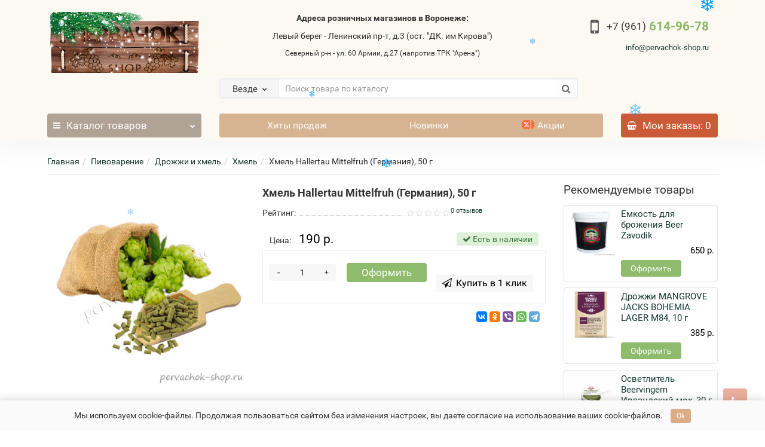

--- FILE ---
content_type: text/html; charset=utf-8
request_url: https://pervachok-shop.ru/pivovarenie/drozhzhi_i_hmel/hmel/hmel_hallertau_mittelfruh_germaniya_50_g.html
body_size: 20044
content:
<!DOCTYPE html>
<!--[if IE]><![endif]-->
<!--[if IE 8 ]><html dir="ltr" lang="ru" class="iexpl"><![endif]-->
<!--[if IE 9 ]><html dir="ltr" lang="ru" class="iexpl"><![endif]-->
<!--[if (gt IE 9)|!(IE)]><!-->
<html dir="ltr" lang="ru" class="product-product-1102 opacity_minus">
<!--<![endif]-->
<head>
<!-- Global site tag (gtag.js) - Google Analytics -->
<script async src="https://www.googletagmanager.com/gtag/js?id=G-SWTYKN9N52"></script>
<script>
  window.dataLayer = window.dataLayer || [];
  function gtag(){dataLayer.push(arguments);}
  gtag('js', new Date());

  gtag('config', 'G-SWTYKN9N52');
</script>
<meta charset="UTF-8" />
<meta name="viewport" content="width=device-width, initial-scale=1">
<meta http-equiv="X-UA-Compatible" content="IE=edge">
<title>Хмель Hallertau Mittelfruh (Германия), 50 г купить в наличии заказать у официального магазина по выгодной цене с доставкой в Воронеже PERVACHOK-SHOP.RU</title>
<base href="https://pervachok-shop.ru/" />
<meta name="description" content="купить Хмель Hallertau Mittelfruh (Германия), 50 г с доставкой по России в магазине pervachok-shop.ru в Воронеже. Описание, характеристики, отзывы, лучшая цена Хмель Hallertau Mittelfruh (Германия), 50 г" />
<meta name="keywords" content= "Хмель Hallertau Mittelfruh (Германия), 50 г купить, заказать, цена, стоимость, описание, характеристики, отзывы, фото" />
<meta property="og:title" content="Хмель Hallertau Mittelfruh (Германия), 50 г купить в наличии заказать у официального магазина по выгодной цене с доставкой в Воронеже PERVACHOK-SHOP.RU" />
<meta property="og:type" content="website" />
<meta property="og:url" content="https://pervachok-shop.ru/pivovarenie/drozhzhi_i_hmel/hmel/hmel_hallertau_mittelfruh_germaniya_50_g.html" />
<meta property="og:image" content="https://pervachok-shop.ru/image/cache/catalog/pivovarenie/hmel/hmel-400x400.jpg" />
<meta property="og:site_name" content="Первачок Шоп " />
	<link href="catalog/view/javascript/bootstrap/css/bootstrap.min.css" rel="stylesheet" media="screen" />
	<link href="catalog/view/javascript/revolution/font-awesome/css/font-awesome.min.css" rel="stylesheet" type="text/css" />
	<link href="catalog/view/theme/revolution/stylesheet/stylesheet.css" rel="stylesheet">
		<link href="catalog/view/javascript/revolution/jasny-bootstrap.min.css" rel="stylesheet">
	<link href="catalog/view/javascript/revolution/magnific-popup.css" rel="stylesheet" media="screen" />
	<link href="catalog/view/javascript/revolution/owl-carousel/owl.carousel.css" type="text/css" rel="stylesheet" media="screen">
		<link href="catalog/view/theme/revolution/stylesheet/stylesheet_change.css" rel="stylesheet">
<style>
#top2 .tel .s22:hover {cursor: default !important;}
#top2 .tel .header_phone_image {vertical-align: top; padding-top: 0;}
</style>
<link href="catalog/view/javascript/revolution/cloud-zoom/cloud-zoom.css" type="text/css" rel="stylesheet" media="screen" />
<link href="catalog/view/javascript/jquery/magnific/magnific-popup.css" type="text/css" rel="stylesheet" media="screen" />
<link href="catalog/view/javascript/jquery/datetimepicker/bootstrap-datetimepicker.min.css" type="text/css" rel="stylesheet" media="screen" />
<script src="catalog/view/javascript/jquery/jquery-2.1.1.min.js"></script>
<script src="catalog/view/javascript/jquery/owl-carousel/owl.carousel.min.js"></script>
<link href="https://pervachok-shop.ru/pivovarenie/drozhzhi_i_hmel/hmel/hmel_hallertau_mittelfruh_germaniya_50_g.html" rel="canonical" />
<link href="https://pervachok-shop.ru/image/catalog/revolution/banners/favicon-100x100.png" rel="icon" />
<script src="catalog/view/javascript/revolution/cloud-zoom/cloud-zoom.1.0.2.js"></script>
<script src="catalog/view/javascript/jquery/magnific/jquery.magnific-popup.min.js"></script>
<script src="catalog/view/javascript/jquery/datetimepicker/moment.js"></script>
<script src="catalog/view/javascript/jquery/datetimepicker/locale/ru-ru.js"></script>
<script src="catalog/view/javascript/jquery/datetimepicker/bootstrap-datetimepicker.min.js"></script>
<script src="catalog/view/javascript/revolution/ajax_search.js"></script>
<script src="catalog/view/javascript/revolution/aim.js"></script>
<script src="catalog/view/javascript/revolution/amazoncategory_2.js"></script>
<script><!--
function max_height_div(div){var maxheight = 0;$(div).each(function(){$(this).removeAttr('style');if($(this).height() > maxheight){maxheight = $(this).height();}});$(div).height(maxheight);}
//--></script>
</head>
<body>
<div class="all_content_mmenu">
<div id="pagefader"></div>
<div id="pagefader2"></div>
<!--noindex-->
<div class="hidden-md hidden-lg">
	<nav class="mobilemenu navmenu mobcats navmenu-default navmenu-fixed-left offcanvas">
		<div class="collapse navbar-collapse navbar-ex1-collapse">
			<ul class="nav navbar-nav">
				<li><button data-toggle="offcanvas" data-target=".mobcats" data-canvas="body">Назад<i class="fa fa-chevron-right"></i></button></li>
																																															<li>
													<a href="https://pervachok-shop.ru/samogonovarenie/" rel="nofollow">Самогоноварение<span class="chevrond" data-toggle="collapse"><i class="fa fa-plus on"></i><i class="fa fa-minus off"></i></span></a>
																											<div class="collapse list-group-submenu">
															<ul class="list-unstyled">
																																	<li>
																		<a href="https://pervachok-shop.ru/samogonovarenie/samogonnye_apparaty_detali_i_komplektuyushie/" rel="nofollow">Самогонные аппараты, детали и комплектующие<span class="chevrond" data-toggle="collapse"><i class="fa fa-plus on"></i><i class="fa fa-minus off"></i></span></a>
																																					<div class="collapse list-group-submenu">
																				<ul class="list-unstyled">
																																											<li><a href="https://pervachok-shop.ru/samogonovarenie/samogonnye_apparaty_detali_i_komplektuyushie/samogonnye_apparaty_v_sbore/" rel="nofollow">- Самогонные аппараты в сборе</a></li>
																																											<li><a href="https://pervachok-shop.ru/samogonovarenie/samogonnye_apparaty_detali_i_komplektuyushie/kolonny_bez_kuba/" rel="nofollow">- Колонны без куба</a></li>
																																											<li><a href="https://pervachok-shop.ru/samogonovarenie/samogonnye_apparaty_detali_i_komplektuyushie/peregonnye_kuby_i_dopolneniya_k_nim/" rel="nofollow">- Перегонные кубы и дополнения к ним</a></li>
																																											<li><a href="https://pervachok-shop.ru/samogonovarenie/samogonnye_apparaty_detali_i_komplektuyushie/tarelchatye_kolonny_i_detali_k_nim/" rel="nofollow">- Тарельчатые колонны и детали к ним</a></li>
																																											<li><a href="https://pervachok-shop.ru/samogonovarenie/samogonnye_apparaty_detali_i_komplektuyushie/dopolnitelnoe_oborudovanie_k_distillyatoram/" rel="nofollow">- Дополнительное оборудование к дистилляторам</a></li>
																																											<li><a href="https://pervachok-shop.ru/samogonovarenie/samogonnye_apparaty_detali_i_komplektuyushie/komplektuyushie_dlya_apparatov/" rel="nofollow">- Комплектующие для аппаратов</a></li>
																																									</ul>
																			</div>
																																			</li>
																																	<li>
																		<a href="https://pervachok-shop.ru/samogonovarenie/santehnika_i_podklyuchenie/" rel="nofollow">Сантехника и подключение<span class="chevrond" data-toggle="collapse"><i class="fa fa-plus on"></i><i class="fa fa-minus off"></i></span></a>
																																					<div class="collapse list-group-submenu">
																				<ul class="list-unstyled">
																																											<li><a href="https://pervachok-shop.ru/samogonovarenie/santehnika_i_podklyuchenie/shlangi/" rel="nofollow">- Шланги</a></li>
																																											<li><a href="https://pervachok-shop.ru/samogonovarenie/santehnika_i_podklyuchenie/krany/" rel="nofollow">- Краны</a></li>
																																											<li><a href="https://pervachok-shop.ru/samogonovarenie/santehnika_i_podklyuchenie/bystrosemnye_fitingi/" rel="nofollow">- Быстросъемные фитинги</a></li>
																																											<li><a href="https://pervachok-shop.ru/samogonovarenie/santehnika_i_podklyuchenie/nerzhaveyushie_fitingi/" rel="nofollow">- Нержавеющие фитинги</a></li>
																																											<li><a href="https://pervachok-shop.ru/samogonovarenie/santehnika_i_podklyuchenie/pompy_nasosy/" rel="nofollow">- Помпы, насосы</a></li>
																																									</ul>
																			</div>
																																			</li>
																																	<li>
																		<a href="https://pervachok-shop.ru/samogonovarenie/avtomatika_elektronika_i_nagrev/" rel="nofollow">Автоматика, электроника и нагрев<span class="chevrond" data-toggle="collapse"><i class="fa fa-plus on"></i><i class="fa fa-minus off"></i></span></a>
																																					<div class="collapse list-group-submenu">
																				<ul class="list-unstyled">
																																											<li><a href="https://pervachok-shop.ru/samogonovarenie/avtomatika_elektronika_i_nagrev/teny_indukcionnye_plity/" rel="nofollow">- ТЭНы, индукционные плиты</a></li>
																																											<li><a href="https://pervachok-shop.ru/samogonovarenie/avtomatika_elektronika_i_nagrev/regulyatory_moshnosti/" rel="nofollow">- Регуляторы мощности</a></li>
																																											<li><a href="https://pervachok-shop.ru/samogonovarenie/avtomatika_elektronika_i_nagrev/sistemy_avtomatiki/" rel="nofollow">- Системы автоматики</a></li>
																																									</ul>
																			</div>
																																			</li>
																																	<li>
																		<a href="https://pervachok-shop.ru/samogonovarenie/ingredienty_dlya_samogonovareniya/" rel="nofollow">Ингредиенты для самогоноварения<span class="chevrond" data-toggle="collapse"><i class="fa fa-plus on"></i><i class="fa fa-minus off"></i></span></a>
																																					<div class="collapse list-group-submenu">
																				<ul class="list-unstyled">
																																											<li><a href="https://pervachok-shop.ru/samogonovarenie/ingredienty_dlya_samogonovareniya/drozhzhi/" rel="nofollow">- Дрожжи</a></li>
																																											<li><a href="https://pervachok-shop.ru/samogonovarenie/ingredienty_dlya_samogonovareniya/fermenty/" rel="nofollow">- Ферменты</a></li>
																																											<li><a href="https://pervachok-shop.ru/samogonovarenie/ingredienty_dlya_samogonovareniya/syre_dlya_bragi/" rel="nofollow">- Сырье для браги</a></li>
																																											<li><a href="https://pervachok-shop.ru/samogonovarenie/ingredienty_dlya_samogonovareniya/bonifikatory_uluchshiteli_vkusa/" rel="nofollow">- Бонификаторы (улучшители вкуса)</a></li>
																																											<li><a href="https://pervachok-shop.ru/samogonovarenie/ingredienty_dlya_samogonovareniya/essencii_i_vkusoaromaticheskie_dobavki/" rel="nofollow">- Эссенции и вкусоароматические добавки</a></li>
																																									</ul>
																			</div>
																																			</li>
																																	<li>
																		<a href="https://pervachok-shop.ru/samogonovarenie/soputstvuyushie_tovary_i_prinadlezhnosti/" rel="nofollow">Сопутствующие товары и принадлежности<span class="chevrond" data-toggle="collapse"><i class="fa fa-plus on"></i><i class="fa fa-minus off"></i></span></a>
																																					<div class="collapse list-group-submenu">
																				<ul class="list-unstyled">
																																											<li><a href="https://pervachok-shop.ru/samogonovarenie/soputstvuyushie_tovary_i_prinadlezhnosti/emkosti_i_tara/" rel="nofollow">- Емкости и тара</a></li>
																																											<li><a href="https://pervachok-shop.ru/samogonovarenie/soputstvuyushie_tovary_i_prinadlezhnosti/izmereniya_i_indikaciya/" rel="nofollow">- Измерения и индикация</a></li>
																																											<li><a href="https://pervachok-shop.ru/samogonovarenie/soputstvuyushie_tovary_i_prinadlezhnosti/pressy_sokovyzhimalki_kruporushki/" rel="nofollow">- Прессы, соковыжималки, крупорушки</a></li>
																																											<li><a href="https://pervachok-shop.ru/samogonovarenie/soputstvuyushie_tovary_i_prinadlezhnosti/filtraciya_i_rozliv/" rel="nofollow">- Фильтрация и розлив</a></li>
																																											<li><a href="https://pervachok-shop.ru/samogonovarenie/soputstvuyushie_tovary_i_prinadlezhnosti/prinadlezhnosti_dlya_samogonovareniya/" rel="nofollow">- Принадлежности для самогоноварения</a></li>
																																									</ul>
																			</div>
																																			</li>
																																	<li>
																		<a href="https://pervachok-shop.ru/samogonovarenie/mednye_elementy/" rel="nofollow">Медные элементы</a>
																																			</li>
																															</ul>
														</div>
																									</li>
																							<li>
													<a href="https://pervachok-shop.ru/pivovarenie/" rel="nofollow">Пивоварение<span class="chevrond" data-toggle="collapse"><i class="fa fa-plus on"></i><i class="fa fa-minus off"></i></span></a>
																											<div class="collapse list-group-submenu">
															<ul class="list-unstyled">
																																	<li>
																		<a href="https://pervachok-shop.ru/pivovarenie/domashnie_pivovarni/" rel="nofollow">Домашние пивоварни</a>
																																			</li>
																																	<li>
																		<a href="https://pervachok-shop.ru/pivovarenie/solod/" rel="nofollow">Солод</a>
																																			</li>
																																	<li>
																		<a href="https://pervachok-shop.ru/pivovarenie/drozhzhi_i_hmel/" rel="nofollow">Дрожжи и хмель<span class="chevrond" data-toggle="collapse"><i class="fa fa-plus on"></i><i class="fa fa-minus off"></i></span></a>
																																					<div class="collapse list-group-submenu">
																				<ul class="list-unstyled">
																																											<li><a href="https://pervachok-shop.ru/pivovarenie/drozhzhi_i_hmel/pivnye_drozhzhi/" rel="nofollow">- Пивные дрожжи</a></li>
																																											<li><a href="https://pervachok-shop.ru/pivovarenie/drozhzhi_i_hmel/hmel/" rel="nofollow">- Хмель</a></li>
																																									</ul>
																			</div>
																																			</li>
																																	<li>
																		<a href="https://pervachok-shop.ru/pivovarenie/solodovye_ekstrakty_1/" rel="nofollow">Солодовые экстракты</a>
																																			</li>
																																	<li>
																		<a href="https://pervachok-shop.ru/pivovarenie/zernovye_nabory/" rel="nofollow">Зерновые наборы</a>
																																			</li>
																																	<li>
																		<a href="https://pervachok-shop.ru/pivovarenie/soputstvuyushie_tovary_i_prinadlezhnosti_1/" rel="nofollow">Сопутствующие товары и принадлежности</a>
																																			</li>
																															</ul>
														</div>
																									</li>
																							<li>
													<a href="https://pervachok-shop.ru/vinodelie/" rel="nofollow">Виноделие<span class="chevrond" data-toggle="collapse"><i class="fa fa-plus on"></i><i class="fa fa-minus off"></i></span></a>
																											<div class="collapse list-group-submenu">
															<ul class="list-unstyled">
																																	<li>
																		<a href="https://pervachok-shop.ru/vinodelie/vinnye_drozhzhi/" rel="nofollow">Винные дрожжи</a>
																																			</li>
																																	<li>
																		<a href="https://pervachok-shop.ru/vinodelie/ingredienty_dlya_vinodeliya/" rel="nofollow">Ингредиенты для виноделия</a>
																																			</li>
																																	<li>
																		<a href="https://pervachok-shop.ru/vinodelie/oborudovanie_i_soputstvuyushie_tovary/" rel="nofollow">Оборудование и сопутствующие товары</a>
																																			</li>
																																	<li>
																		<a href="https://pervachok-shop.ru/vinodelie/pressy/" rel="nofollow">Прессы</a>
																																			</li>
																															</ul>
														</div>
																									</li>
																							<li>
													<a href="https://pervachok-shop.ru/klampovye_soedineniya_pvk_i_ckt/" rel="nofollow">Кламповые соединения, ПВК и ЦКТ<span class="chevrond" data-toggle="collapse"><i class="fa fa-plus on"></i><i class="fa fa-minus off"></i></span></a>
																											<div class="collapse list-group-submenu">
															<ul class="list-unstyled">
																																	<li>
																		<a href="https://pervachok-shop.ru/klampovye_soedineniya_pvk_i_ckt/flancy_pod_privarku_i_zaglushki/" rel="nofollow">Фланцы под приварку и заглушки</a>
																																			</li>
																																	<li>
																		<a href="https://pervachok-shop.ru/klampovye_soedineniya_pvk_i_ckt/klampovye_homuty_i_prokladki/" rel="nofollow">Кламповые хомуты и прокладки</a>
																																			</li>
																																	<li>
																		<a href="https://pervachok-shop.ru/klampovye_soedineniya_pvk_i_ckt/perehody_klamp_klamp/" rel="nofollow">Переходы КЛАМП - КЛАМП</a>
																																			</li>
																																	<li>
																		<a href="https://pervachok-shop.ru/klampovye_soedineniya_pvk_i_ckt/perehody_klamp_rezba/" rel="nofollow">Переходы КЛАМП - резьба</a>
																																			</li>
																																	<li>
																		<a href="https://pervachok-shop.ru/klampovye_soedineniya_pvk_i_ckt/komplektuyushie_dlya_pvk_i_ckt/" rel="nofollow">Комплектующие для ПВК и ЦКТ</a>
																																			</li>
																															</ul>
														</div>
																									</li>
																							<li>
													<a href="https://pervachok-shop.ru/nastaivanie_hranenie_i_vyderzhka/" rel="nofollow">Настаивание, хранение и выдержка<span class="chevrond" data-toggle="collapse"><i class="fa fa-plus on"></i><i class="fa fa-minus off"></i></span></a>
																											<div class="collapse list-group-submenu">
															<ul class="list-unstyled">
																																	<li>
																		<a href="https://pervachok-shop.ru/nastaivanie_hranenie_i_vyderzhka/nabory_trav_i_speciy/" rel="nofollow">Наборы трав и специй<span class="chevrond" data-toggle="collapse"><i class="fa fa-plus on"></i><i class="fa fa-minus off"></i></span></a>
																																					<div class="collapse list-group-submenu">
																				<ul class="list-unstyled">
																																											<li><a href="https://pervachok-shop.ru/nastaivanie_hranenie_i_vyderzhka/nabory_trav_i_speciy/alhimiya_vkusa_1/" rel="nofollow">- Алхимия вкуса</a></li>
																																											<li><a href="https://pervachok-shop.ru/nastaivanie_hranenie_i_vyderzhka/nabory_trav_i_speciy/laboratoriya_samogona_1/" rel="nofollow">- Лаборатория самогона</a></li>
																																											<li><a href="https://pervachok-shop.ru/nastaivanie_hranenie_i_vyderzhka/nabory_trav_i_speciy/ecobar/" rel="nofollow">- ECOBAR</a></li>
																																											<li><a href="https://pervachok-shop.ru/nastaivanie_hranenie_i_vyderzhka/nabory_trav_i_speciy/altayskiy_vinokur_1/" rel="nofollow">- Алтайский винокур</a></li>
																																									</ul>
																			</div>
																																			</li>
																																	<li>
																		<a href="https://pervachok-shop.ru/nastaivanie_hranenie_i_vyderzhka/dubovaya_shepa/" rel="nofollow">Дубовая щепа</a>
																																			</li>
																																	<li>
																		<a href="https://pervachok-shop.ru/nastaivanie_hranenie_i_vyderzhka/dubovye_bochki/" rel="nofollow">Дубовые бочки<span class="chevrond" data-toggle="collapse"><i class="fa fa-plus on"></i><i class="fa fa-minus off"></i></span></a>
																																					<div class="collapse list-group-submenu">
																				<ul class="list-unstyled">
																																											<li><a href="https://pervachok-shop.ru/nastaivanie_hranenie_i_vyderzhka/dubovye_bochki/podstavki_sistemy/" rel="nofollow">- Подставки, системы</a></li>
																																											<li><a href="https://pervachok-shop.ru/nastaivanie_hranenie_i_vyderzhka/dubovye_bochki/probki_krany/" rel="nofollow">- Пробки, краны</a></li>
																																											<li><a href="https://pervachok-shop.ru/nastaivanie_hranenie_i_vyderzhka/dubovye_bochki/aksessuary/" rel="nofollow">- Аксессуары</a></li>
																																									</ul>
																			</div>
																																			</li>
																																	<li>
																		<a href="https://pervachok-shop.ru/nastaivanie_hranenie_i_vyderzhka/butyli_i_banki/" rel="nofollow">Бутыли и банки</a>
																																			</li>
																																	<li>
																		<a href="https://pervachok-shop.ru/nastaivanie_hranenie_i_vyderzhka/butylki_i_grafiny/" rel="nofollow">Бутылки и графины</a>
																																			</li>
																															</ul>
														</div>
																									</li>
																							<li>
													<a href="https://pervachok-shop.ru/oformlenie_napitkov/" rel="nofollow">Оформление напитков<span class="chevrond" data-toggle="collapse"><i class="fa fa-plus on"></i><i class="fa fa-minus off"></i></span></a>
																											<div class="collapse list-group-submenu">
															<ul class="list-unstyled">
																																	<li>
																		<a href="https://pervachok-shop.ru/oformlenie_napitkov/kryshki_i_probki/" rel="nofollow">Крышки и пробки</a>
																																			</li>
																																	<li>
																		<a href="https://pervachok-shop.ru/oformlenie_napitkov/termousadochnye_kolpachki_tuk/" rel="nofollow">Термоусадочные колпачки (ТУК)</a>
																																			</li>
																																	<li>
																		<a href="https://pervachok-shop.ru/oformlenie_napitkov/etiketki_i_nakleyki/" rel="nofollow">Этикетки и наклейки</a>
																																			</li>
																																	<li>
																		<a href="https://pervachok-shop.ru/oformlenie_napitkov/surguch/" rel="nofollow">Сургуч</a>
																																			</li>
																																	<li>
																		<a href="https://pervachok-shop.ru/oformlenie_napitkov/barnaya_posuda/" rel="nofollow">Барная посуда</a>
																																			</li>
																															</ul>
														</div>
																									</li>
																																												</ul>
		</div>
	</nav>
	<nav class="mobilemenu navmenu moblinks navmenu-default navmenu-fixed-left offcanvas">
		<div class="collapse navbar-collapse navbar-ex1-collapse">
		  <ul class="nav navbar-nav">
			<li><button data-toggle="offcanvas" data-target=".moblinks" data-canvas="body">Назад<i class="fa fa-chevron-right"></i></button></li>
							<li><a href="https://pervachok-shop.ru/o_nas.html" rel="nofollow">О нас</a></li>
							<li><a href="https://pervachok-shop.ru/oplata.html" rel="nofollow">Оплата</a></li>
							<li><a href="https://pervachok-shop.ru/dostavka.html" rel="nofollow">Доставка</a></li>
							<li><a href="https://pervachok-shop.ru/garantiya.html" rel="nofollow">Гарантия</a></li>
															<li><a href="" rel="nofollow">режим работы</a></li>
																						<li>
						<a href="best" rel="nofollow">Хиты продаж</a>
											</li>
									<li>
						<a href="latest" rel="nofollow">Новинки</a>
											</li>
									<li>
						<a href="specials" rel="nofollow">Акции</a>
											</li>
										<li class="foroppro_mob" style="display:none;"></li>
		  </ul>
		</div>
	</nav>
	<script><!--
	$(".mobilemenu .chevrond").click(function () {
		$(this).siblings(".collapsible").toggle();
		$(this).toggleClass("hided");
		$(this).parent().next().toggleClass("in");
	});
	--></script>
</div>
<!--/noindex-->
<header>
		<div id="top">
		<div class="container">
														<div class="hidden-sm hidden-md hidden-lg mobile_info">
					<div class="navbar navbar-default pull-left">
																					<button type="button" class="navbar-toggle" data-toggle="offcanvas"
								data-target=".navmenu.moblinks" data-canvas="body">
								<i class="fa fa-info" aria-hidden="true"></i>
								<span class="hidden-xs">Информация</span>
								<i class="fa fa-chevron-left"></i>
								</button>
																		</div>
				</div>
								<div class="top-links hidden-xs verh nav pull-left text-center">
											<a href="https://pervachok-shop.ru/o_nas.html">О нас</a>
											<a href="https://pervachok-shop.ru/oplata.html">Оплата</a>
											<a href="https://pervachok-shop.ru/dostavka.html">Доставка</a>
											<a href="https://pervachok-shop.ru/garantiya.html">Гарантия</a>
																							<a href="">режим работы</a>
																					<span class="foroppro" style="display:none;"></span>
				</div>
								</div>
	</div>
		<div id="top2">
	  <div class="container">
		<div class="row">
		<div class="col-xs-12 col-sm-6 col-md-3">
			<div id="logo">
			  								  <a href="https://pervachok-shop.ru/"><img src="https://pervachok-shop.ru/image/catalog/revolution/logos/logo-new.png" title="Первачок Шоп " alt="Первачок Шоп " class="img-responsive" /></a>
							  			</div>
		</div>
				<div class="hidden-xs hidden-sm bigsearch col-xs-12 col-sm-6 col-md-6">
							<div class="header_search_doptext">
					<p style="text-align: center;"><b>Адреса розничных магазинов в Воронеже:</b></p><p style="text-align: center;">Левый берег - Ленинский пр-т, д.3 (ост. "ДК. им Кирова")</p><h4 style="text-align: center;"><span style="font-size: 12px;">Северный р-н - ул. 60 Армии, д.27 (напротив ТРК "Арена")</span></h4>				</div>
										<div class="search input-group">	
		<div class="change_category input-group-btn">
			<button type="button" class="change_category_button btn btn-default btn-lg dropdown-toggle" data-toggle="dropdown">
								<span class="category-name">Везде</span><i class="fa fa-chevron-down"></i>
			</button>
			<ul class="dropdown-menu catsearch">
				<li><a href="#" onclick="return false;" class="0">Везде</a></li>
								<li><a href="#" onclick="return false;" class="11900291">Самогоноварение</a></li>
								<li><a href="#" onclick="return false;" class="11900292">Пивоварение</a></li>
								<li><a href="#" onclick="return false;" class="11900293">Виноделие</a></li>
								<li><a href="#" onclick="return false;" class="11900230">Кламповые соединения, ПВК и ЦКТ</a></li>
								<li><a href="#" onclick="return false;" class="11900294">Настаивание, хранение и выдержка</a></li>
								<li><a href="#" onclick="return false;" class="11900300">Оформление напитков</a></li>
								<li><a href="#" onclick="return false;" class="11900328">Подарки, сувениры</a></li>
							</ul>
			<input class="selected_category" type="hidden" name="category_id" value="0" />
		</div>
		<input type="text" name="search" value="" placeholder="Поиск товара по каталогу" class="form-control input-lg" />
		<span class="search_button input-group-btn">
			<button type="button" class="search-button btn btn-default btn-lg search_button">
				<i class="fa fa-search"></i>
			</button>
		</span>
	</div>
	<script><!--
	$('.search a').click(function(){
		$(".selected_category").val($(this).attr('class'));
		$('.change_category_button').html('<span class="category-name">' + $(this).html() + '</span><i class="fa fa-chevron-down"></i>');
	});
	//--></script>
									</div>
							<div class="col-xs-12 col-sm-6 col-md-3 ">
				<div class="header_conts t-ar">
					<div class="tel">
													<span class="header_phone_image"><i class="fa fa-mobile"></i></span>
												<div class="header_phone_nomer">
																															<span class="s22">
										<a href="tel:+79616149678"><span class="telefon">+7 (961)</span> 614-96-78</a>																			</span>
																												</div>
					</div>
																<div class="phone_dop_text2">
							<p><a href="mailto:info@pervachok-shop.ru">info@pervachok-shop.ru</a><br></p>						</div>
									</div>
			</div>
								<div class="hidden-md hidden-lg mobsearch col-xs-12 col-sm-12">
			<!--noindex-->
							<div class="header_search_doptext">
					<p style="text-align: center;"><b>Адреса розничных магазинов в Воронеже:</b></p><p style="text-align: center;">Левый берег - Ленинский пр-т, д.3 (ост. "ДК. им Кирова")</p><h4 style="text-align: center;"><span style="font-size: 12px;">Северный р-н - ул. 60 Армии, д.27 (напротив ТРК "Арена")</span></h4>				</div>
										<div class="search input-group">	
		<div class="change_category input-group-btn">
			<button type="button" class="change_category_button btn btn-default btn-lg dropdown-toggle" data-toggle="dropdown">
								<span class="category-name">Везде</span><i class="fa fa-chevron-down"></i>
			</button>
			<ul class="dropdown-menu catsearch">
				<li><a href="#" onclick="return false;" class="0">Везде</a></li>
								<li><a href="#" onclick="return false;" class="11900291">Самогоноварение</a></li>
								<li><a href="#" onclick="return false;" class="11900292">Пивоварение</a></li>
								<li><a href="#" onclick="return false;" class="11900293">Виноделие</a></li>
								<li><a href="#" onclick="return false;" class="11900230">Кламповые соединения, ПВК и ЦКТ</a></li>
								<li><a href="#" onclick="return false;" class="11900294">Настаивание, хранение и выдержка</a></li>
								<li><a href="#" onclick="return false;" class="11900300">Оформление напитков</a></li>
								<li><a href="#" onclick="return false;" class="11900328">Подарки, сувениры</a></li>
							</ul>
			<input class="selected_category" type="hidden" name="category_id" value="0" />
		</div>
		<input type="text" name="search" value="" placeholder="Поиск товара по каталогу" class="form-control input-lg" />
		<span class="search_button input-group-btn">
			<button type="button" class="search-button btn btn-default btn-lg search_button">
				<i class="fa fa-search"></i>
			</button>
		</span>
	</div>
	<script><!--
	$('.search a').click(function(){
		$(".selected_category").val($(this).attr('class'));
		$('.change_category_button').html('<span class="category-name">' + $(this).html() + '</span><i class="fa fa-chevron-down"></i>');
	});
	//--></script>
										<!--/noindex-->
		</div>
				</div>
	  </div>
	</div>
		<!--noindex-->
			<div id="top3_links" class="clearfix hidden-md hidden-lg">
			<div class="container">
				<div class="row">
					<div class="top-links col-xs-12">
							<ul class="list-inline">
																							</ul>
					</div>
				</div>
			</div>
		</div>
		<!--/noindex-->
		<div id="top3" class="clearfix ">
		<div class="container">
			<div class="row image_in_ico_row">
								<div class="col-xs-6 col-md-3">
					<div id="menu2_button" >
<div class="box-heading hidden-md hidden-lg" data-toggle="offcanvas" data-target=".navmenu.mobcats" data-canvas="body"><i class="fa fa-bars"></i>Каталог<span class="hidden-xs"> товаров</span><span class="icorightmenu"><i class="fa fa-chevron-down"></i></span></div>
<div class="box-heading hidden-xs hidden-sm" onclick="return false;"><i class="fa fa-bars"></i>Каталог<span class="hidden-xs"> товаров</span><span class="icorightmenu"><i class="fa fa-chevron-down"></i></span></div>
<div class="box-content am hidden-xs hidden-sm">
<div id="menu2" >
<div class="podmenu2"></div>
<div class="catalog_list catalog_list_popup catalog_as_popup">
			<div class="revlevel_1 hasChildren closed menu2categories">
							<div class="title with-child">
				<a href="https://pervachok-shop.ru/samogonovarenie/">
				<span class="am_category_image hidden"><img src="https://pervachok-shop.ru/image/cache/no_image-21x21.png" alt=""/><span class="mask"></span></span>Самогоноварение				<span class="arrow-btn"><i class="fa fa-angle-right"></i></span>
				</a>
				</div>
							
			<div class="childrenList">
								<div class="child-box box-col-4">
									<div class="image_in_ico_11900291 refine_categories clearfix">
													<a class="col-sm-12 col-lg-6" href="https://pervachok-shop.ru/samogonovarenie/samogonnye_apparaty_detali_i_komplektuyushie/">
								<img src="https://pervachok-shop.ru/image/cache/catalog/kategorii/distil-moonshine-02-120x120.jpg" alt="Самогонные аппараты, детали и комплектующие" /><span>Самогонные аппараты, детали и комплектующие</span>
							</a>
													<a class="col-sm-12 col-lg-6" href="https://pervachok-shop.ru/samogonovarenie/santehnika_i_podklyuchenie/">
								<img src="https://pervachok-shop.ru/image/cache/catalog/perehodniki/santehnika/santehnika-foto-na-gruppu-120x120.jpg" alt="Сантехника и подключение" /><span>Сантехника и подключение</span>
							</a>
													<a class="col-sm-12 col-lg-6" href="https://pervachok-shop.ru/samogonovarenie/avtomatika_elektronika_i_nagrev/">
								<img src="https://pervachok-shop.ru/image/cache/catalog/elektronika/tehn-3-kvt-indukcionnaya-plita-3-5-kvt-regulyator-3-5-kvt-120x120.jpg" alt="Автоматика, электроника и нагрев" /><span>Автоматика, электроника и нагрев</span>
							</a>
													<a class="col-sm-12 col-lg-6" href="https://pervachok-shop.ru/samogonovarenie/ingredienty_dlya_samogonovareniya/">
								<img src="https://pervachok-shop.ru/image/cache/catalog/kategorii/ingredienty-dlya-samogonovareniya-120x120.jpg" alt="Ингредиенты для самогоноварения" /><span>Ингредиенты для самогоноварения</span>
							</a>
													<a class="col-sm-12 col-lg-6" href="https://pervachok-shop.ru/samogonovarenie/soputstvuyushie_tovary_i_prinadlezhnosti/">
								<img src="https://pervachok-shop.ru/image/cache/catalog/prinadlezhnosti/foto-na-gruppu-120x120.jpg" alt="Сопутствующие товары и принадлежности" /><span>Сопутствующие товары и принадлежности</span>
							</a>
													<a class="col-sm-12 col-lg-6" href="https://pervachok-shop.ru/samogonovarenie/mednye_elementy/">
								<img src="https://pervachok-shop.ru/image/cache/placeholder-120x120.png" alt="Медные элементы" /><span>Медные элементы</span>
							</a>
											</div>
												</div>
			</div>
					</div>		
			<div class="revlevel_1 hasChildren closed menu2categories">
							<div class="title with-child">
				<a href="https://pervachok-shop.ru/pivovarenie/">
				<span class="am_category_image hidden"><img src="https://pervachok-shop.ru/image/cache/no_image-21x21.png" alt=""/><span class="mask"></span></span>Пивоварение				<span class="arrow-btn"><i class="fa fa-angle-right"></i></span>
				</a>
				</div>
							
			<div class="childrenList">
								<div class="child-box box-col-4">
									<div class="image_in_ico_11900292 refine_categories clearfix">
													<a class="col-sm-12 col-lg-6" href="https://pervachok-shop.ru/pivovarenie/domashnie_pivovarni/">
								<img src="https://pervachok-shop.ru/image/cache/catalog/kategorii/pivovarnya-domashnyaya-tsena-kupit-02-120x120.jpg" alt="Домашние пивоварни" /><span>Домашние пивоварни</span>
							</a>
													<a class="col-sm-12 col-lg-6" href="https://pervachok-shop.ru/pivovarenie/solod/">
								<img src="https://pervachok-shop.ru/image/cache/catalog/kategorii/solod-pivovarnyi-dlya-piva-varit-tsena-kupin-01-120x120.jpg" alt="Солод" /><span>Солод</span>
							</a>
													<a class="col-sm-12 col-lg-6" href="https://pervachok-shop.ru/pivovarenie/drozhzhi_i_hmel/">
								<img src="https://pervachok-shop.ru/image/cache/catalog/kategorii/hmel-dlya-piva-tsena-kupit-01-120x120.jpg" alt="Дрожжи и хмель" /><span>Дрожжи и хмель</span>
							</a>
													<a class="col-sm-12 col-lg-6" href="https://pervachok-shop.ru/pivovarenie/solodovye_ekstrakty_1/">
								<img src="https://pervachok-shop.ru/image/cache/catalog/ingredienty/melassa-trostnikovaya-yuzhnaya-amerika-7-kg-kupit-01-1-120x120.jpg" alt="Солодовые экстракты" /><span>Солодовые экстракты</span>
							</a>
													<a class="col-sm-12 col-lg-6" href="https://pervachok-shop.ru/pivovarenie/zernovye_nabory/">
								<img src="https://pervachok-shop.ru/image/cache/catalog/pivovarenie/zernovyenabory/zernovoj-nabor-beervingem-svetloe-a-lya-zhiguli-na-20-l-piva-czena-kupit-01-120x120.jpg" alt="Зерновые наборы" /><span>Зерновые наборы</span>
							</a>
													<a class="col-sm-12 col-lg-6" href="https://pervachok-shop.ru/pivovarenie/soputstvuyushie_tovary_i_prinadlezhnosti_1/">
								<img src="https://pervachok-shop.ru/image/cache/catalog/pivovarenie/oborudovanie/foto-na-gruppu-pivovarennoe-oborudovanie-120x120.jpg" alt="Сопутствующие товары и принадлежности" /><span>Сопутствующие товары и принадлежности</span>
							</a>
											</div>
												</div>
			</div>
					</div>		
			<div class="revlevel_1 hasChildren closed menu2categories">
							<div class="title with-child">
				<a href="https://pervachok-shop.ru/vinodelie/">
				<span class="am_category_image hidden"><img src="https://pervachok-shop.ru/image/cache/no_image-21x21.png" alt=""/><span class="mask"></span></span>Виноделие				<span class="arrow-btn"><i class="fa fa-angle-right"></i></span>
				</a>
				</div>
							
			<div class="childrenList">
								<div class="child-box box-col-4">
									<div class="image_in_ico_11900293 refine_categories clearfix">
													<a class="col-sm-12 col-lg-6" href="https://pervachok-shop.ru/vinodelie/vinnye_drozhzhi/">
								<img src="https://pervachok-shop.ru/image/cache/placeholder-120x120.png" alt="Винные дрожжи" /><span>Винные дрожжи</span>
							</a>
													<a class="col-sm-12 col-lg-6" href="https://pervachok-shop.ru/vinodelie/ingredienty_dlya_vinodeliya/">
								<img src="https://pervachok-shop.ru/image/cache/placeholder-120x120.png" alt="Ингредиенты для виноделия" /><span>Ингредиенты для виноделия</span>
							</a>
													<a class="col-sm-12 col-lg-6" href="https://pervachok-shop.ru/vinodelie/oborudovanie_i_soputstvuyushie_tovary/">
								<img src="https://pervachok-shop.ru/image/cache/placeholder-120x120.png" alt="Оборудование и сопутствующие товары" /><span>Оборудование и сопутствующие товары</span>
							</a>
													<a class="col-sm-12 col-lg-6" href="https://pervachok-shop.ru/vinodelie/pressy/">
								<img src="https://pervachok-shop.ru/image/cache/placeholder-120x120.png" alt="Прессы" /><span>Прессы</span>
							</a>
											</div>
												</div>
			</div>
					</div>		
			<div class="revlevel_1 hasChildren closed menu2categories">
							<div class="title with-child">
				<a href="https://pervachok-shop.ru/klampovye_soedineniya_pvk_i_ckt/">
				<span class="am_category_image hidden"><img src="https://pervachok-shop.ru/image/cache/no_image-21x21.png" alt=""/><span class="mask"></span></span>Кламповые соединения, ПВК и ЦКТ				<span class="arrow-btn"><i class="fa fa-angle-right"></i></span>
				</a>
				</div>
							
			<div class="childrenList">
								<div class="child-box box-col-4">
									<div class="image_in_ico_11900230 refine_categories clearfix">
													<a class="col-sm-12 col-lg-6" href="https://pervachok-shop.ru/klampovye_soedineniya_pvk_i_ckt/flancy_pod_privarku_i_zaglushki/">
								<img src="https://pervachok-shop.ru/image/cache/catalog/perehodniki/flanec/flanec-ploskij-privarnoj-120x120.jpg" alt="Фланцы под приварку и заглушки" /><span>Фланцы под приварку и заглушки</span>
							</a>
													<a class="col-sm-12 col-lg-6" href="https://pervachok-shop.ru/klampovye_soedineniya_pvk_i_ckt/klampovye_homuty_i_prokladki/">
								<img src="https://pervachok-shop.ru/image/cache/catalog/kategorii/kategory-homuty-zaglushki-pervachok-shop-01-120x120.jpg" alt="Кламповые хомуты и прокладки" /><span>Кламповые хомуты и прокладки</span>
							</a>
													<a class="col-sm-12 col-lg-6" href="https://pervachok-shop.ru/klampovye_soedineniya_pvk_i_ckt/perehody_klamp_klamp/">
								<img src="https://pervachok-shop.ru/image/cache/catalog/kategorii/perechody-klamp-klamp-podkategory-pervachok-shop-01-120x120.jpg" alt="Переходы КЛАМП - КЛАМП" /><span>Переходы КЛАМП - КЛАМП</span>
							</a>
													<a class="col-sm-12 col-lg-6" href="https://pervachok-shop.ru/klampovye_soedineniya_pvk_i_ckt/perehody_klamp_rezba/">
								<img src="https://pervachok-shop.ru/image/cache/catalog/perehodniki/klamp-vr1/perehodniki-perehody-klamp-rezba-pervachok-shop-kupit-01-120x120.jpg" alt="Переходы КЛАМП - резьба" /><span>Переходы КЛАМП - резьба</span>
							</a>
													<a class="col-sm-12 col-lg-6" href="https://pervachok-shop.ru/klampovye_soedineniya_pvk_i_ckt/komplektuyushie_dlya_pvk_i_ckt/">
								<img src="https://pervachok-shop.ru/image/cache/catalog/kategorii/kategory-pvk-i-zkt-02-120x120.jpg" alt="Комплектующие для ПВК и ЦКТ" /><span>Комплектующие для ПВК и ЦКТ</span>
							</a>
											</div>
												</div>
			</div>
					</div>		
			<div class="revlevel_1 hasChildren closed menu2categories">
							<div class="title with-child">
				<a href="https://pervachok-shop.ru/nastaivanie_hranenie_i_vyderzhka/">
				<span class="am_category_image hidden"><img src="https://pervachok-shop.ru/image/cache/no_image-21x21.png" alt=""/><span class="mask"></span></span>Настаивание, хранение и выдержка				<span class="arrow-btn"><i class="fa fa-angle-right"></i></span>
				</a>
				</div>
							
			<div class="childrenList">
								<div class="child-box box-col-4">
									<div class="image_in_ico_11900294 refine_categories clearfix">
													<a class="col-sm-12 col-lg-6" href="https://pervachok-shop.ru/nastaivanie_hranenie_i_vyderzhka/nabory_trav_i_speciy/">
								<img src="https://pervachok-shop.ru/image/cache/catalog/kategorii/kategory-nabory-trav-i-specij-03-120x120.jpg" alt="Наборы трав и специй" /><span>Наборы трав и специй</span>
							</a>
													<a class="col-sm-12 col-lg-6" href="https://pervachok-shop.ru/nastaivanie_hranenie_i_vyderzhka/dubovaya_shepa/">
								<img src="https://pervachok-shop.ru/image/cache/placeholder-120x120.png" alt="Дубовая щепа" /><span>Дубовая щепа</span>
							</a>
													<a class="col-sm-12 col-lg-6" href="https://pervachok-shop.ru/nastaivanie_hranenie_i_vyderzhka/dubovye_bochki/">
								<img src="https://pervachok-shop.ru/image/cache/catalog/dubovye-bochki/dubovye-bochki-na-gruppu-120x120.jpg" alt="Дубовые бочки" /><span>Дубовые бочки</span>
							</a>
													<a class="col-sm-12 col-lg-6" href="https://pervachok-shop.ru/nastaivanie_hranenie_i_vyderzhka/butyli_i_banki/">
								<img src="https://pervachok-shop.ru/image/cache/placeholder-120x120.png" alt="Бутыли и банки" /><span>Бутыли и банки</span>
							</a>
													<a class="col-sm-12 col-lg-6" href="https://pervachok-shop.ru/nastaivanie_hranenie_i_vyderzhka/butylki_i_grafiny/">
								<img src="https://pervachok-shop.ru/image/cache/catalog/tara/tara-foto-na-gruppu-120x120.jpg" alt="Бутылки и графины" /><span>Бутылки и графины</span>
							</a>
											</div>
												</div>
			</div>
					</div>		
			<div class="revlevel_1 hasChildren closed menu2categories">
							<div class="title with-child">
				<a href="https://pervachok-shop.ru/oformlenie_napitkov/">
				<span class="am_category_image hidden"><img src="https://pervachok-shop.ru/image/cache/no_image-21x21.png" alt=""/><span class="mask"></span></span>Оформление напитков				<span class="arrow-btn"><i class="fa fa-angle-right"></i></span>
				</a>
				</div>
							
			<div class="childrenList">
								<div class="child-box box-col-4">
									<div class="image_in_ico_11900300 refine_categories clearfix">
													<a class="col-sm-12 col-lg-6" href="https://pervachok-shop.ru/oformlenie_napitkov/kryshki_i_probki/">
								<img src="https://pervachok-shop.ru/image/cache/catalog/kategorii/probki-kryshki-kolpachok-s-dozatorom-guala-tcena-kupit-01-120x120.jpg" alt="Крышки и пробки" /><span>Крышки и пробки</span>
							</a>
													<a class="col-sm-12 col-lg-6" href="https://pervachok-shop.ru/oformlenie_napitkov/termousadochnye_kolpachki_tuk/">
								<img src="https://pervachok-shop.ru/image/cache/catalog/kategorii/termokolpachok-tuk-na-butylku-tsena-kupit-01-120x120.jpg" alt="Термоусадочные колпачки (ТУК)" /><span>Термоусадочные колпачки (ТУК)</span>
							</a>
													<a class="col-sm-12 col-lg-6" href="https://pervachok-shop.ru/oformlenie_napitkov/etiketki_i_nakleyki/">
								<img src="https://pervachok-shop.ru/image/cache/catalog/kategorii/etiketkp-i-nakleyki-na-samogon-kupit-01-120x120.jpg" alt="Этикетки и наклейки" /><span>Этикетки и наклейки</span>
							</a>
													<a class="col-sm-12 col-lg-6" href="https://pervachok-shop.ru/oformlenie_napitkov/surguch/">
								<img src="https://pervachok-shop.ru/image/cache/catalog/kategorii/surguch-kuskovoy-kupit-01-120x120.jpg" alt="Сургуч" /><span>Сургуч</span>
							</a>
													<a class="col-sm-12 col-lg-6" href="https://pervachok-shop.ru/oformlenie_napitkov/barnaya_posuda/">
								<img src="https://pervachok-shop.ru/image/cache/placeholder-120x120.png" alt="Барная посуда" /><span>Барная посуда</span>
							</a>
											</div>
												</div>
			</div>
					</div>		
	</div>
</div>
</div>
</div>
<script><!--
var defaults = {
	columns: 4,
	classname: 'column',
	min: 1
};
$.fn.autocolumnlist = function(params){        
	var options = $.extend({}, defaults, params);        
	return this.each(function() {        
		var els = $(this).find('li.glavli');
		var dimension = els.size();
		if (dimension > 0) {
			var elCol = Math.ceil(dimension/options.columns);
			if (elCol < options.min) {
				elCol = options.min;
			}
			var start = 0;
			var end = elCol;
			for (i=0; i<options.columns; i++) {
				if ((i + 1) == options.columns) {
					els.slice(start, end).wrapAll('<div class="'+options.classname+' last" />');
				} else {
						els.slice(start, end).wrapAll('<div class="'+options.classname+'" />');
				}
				start = start+elCol;
				end = end+elCol;
			}
	   }
	});
};
var container_lastul = $("#menu2");
container_lastul.find(".show_categoryoff").each(function () {
	$(this).on('click', function () {
		if ($(this).hasClass("show_coff")){
			$(this).removeClass("show_coff");
			$(this).parent(".lastul").find(".categoryoff").show();
			$(this).html('- Скрыть');
		} else {
			$(this).addClass("show_coff");
			$(this).parent(".lastul").find(".categoryoff").hide();
			$(this).html('+ Показать все');
		}
		var m2inh = $('.revlevel_1.open .childrenList').outerHeight();
		$('#menu2 .podmenu2').css('height', m2inh);
	});
});
	var global_menu2_button;
	$("#top3 #menu2_button").hover(function(){
		global_menu2_button = setTimeout(function() {
			}, 250)
	},function(){
		$('#top3 #menu2').removeClass('dblock');
		clearTimeout(global_menu2_button);
	});
	function autocol_cats(cat_id, cat_col) {
		$('.ul_block'+cat_id).autocolumnlist({  
			columns: cat_col,
			min: 1
		});
	}
			autocol_cats(11900291, 6);
			autocol_cats(11900292, 6);
			autocol_cats(11900293, 6);
			autocol_cats(11900230, 6);
			autocol_cats(11900294, 6);
			autocol_cats(11900300, 6);
		$('#menu2').css('display', 'block');
							
				var div = '.childrenList .image_in_ico_11900291.refine_categories span';
				var maxheight = 0;
				$(div).each(function(){
					$(this).removeAttr('style');
					if($(this).height() > maxheight) {
						maxheight = $(this).height();
					}
				});
				$(div).height(maxheight);
									
				var div = '.childrenList .image_in_ico_11900292.refine_categories span';
				var maxheight = 0;
				$(div).each(function(){
					$(this).removeAttr('style');
					if($(this).height() > maxheight) {
						maxheight = $(this).height();
					}
				});
				$(div).height(maxheight);
									
				var div = '.childrenList .image_in_ico_11900293.refine_categories span';
				var maxheight = 0;
				$(div).each(function(){
					$(this).removeAttr('style');
					if($(this).height() > maxheight) {
						maxheight = $(this).height();
					}
				});
				$(div).height(maxheight);
									
				var div = '.childrenList .image_in_ico_11900230.refine_categories span';
				var maxheight = 0;
				$(div).each(function(){
					$(this).removeAttr('style');
					if($(this).height() > maxheight) {
						maxheight = $(this).height();
					}
				});
				$(div).height(maxheight);
									
				var div = '.childrenList .image_in_ico_11900294.refine_categories span';
				var maxheight = 0;
				$(div).each(function(){
					$(this).removeAttr('style');
					if($(this).height() > maxheight) {
						maxheight = $(this).height();
					}
				});
				$(div).height(maxheight);
									
				var div = '.childrenList .image_in_ico_11900300.refine_categories span';
				var maxheight = 0;
				$(div).each(function(){
					$(this).removeAttr('style');
					if($(this).height() > maxheight) {
						maxheight = $(this).height();
					}
				});
				$(div).height(maxheight);
								$('#menu2').css('display', '');
	//--></script>
				</div>
								<div class="top-links nav norazmivcont hidden-xs hidden-sm col-md-7">
					<ul class="list-inline">
																	</ul>
											<nav id="menu">
							<div class="collapse navbar-collapse navbar-ex1-collapse">
								<ul class="nav dblock_zadergkaoff navbar-nav">
																														<li><a href="best" ><span class="am_category_image"><i class=""></i></span>Хиты продаж</a></li>
																																								<li><a href="latest" ><span class="am_category_image"><i class=""></i></span>Новинки</a></li>
																																								<li><a href="specials" ><span class="am_category_image"><img src="https://pervachok-shop.ru/image/cache/catalog/revolution/icons/coupon-01-120x120.svg" alt=""></span>Акции</a></li>
																											</ul>
							</div>
						</nav>
														</div>
												<div class="col-xs-6 col-md-2">
					<div id="cart" class="btn-group show-on-hover w100 ">
			<button class="cart" onclick="get_revpopup_cart('', 'show_cart', '');">
			<span id="cart-total"><i class="fa fa-shopping-basket"></i><span class="hidden-xs hidden-md">Мои заказы</span>: 0</span>
		</button>
		</div>
<script><!--
function masked(element, status) {
	if (status == true) {
		$('<div/>')
		.attr({ 'class':'masked' })
		.prependTo(element);
		$('<div class="masked_loading" />').insertAfter($('.masked'));
	} else {
		$('.masked').remove();
		$('.masked_loading').remove();
	}
}
function cart_update() {
return;
}
function update_cart_manual(val, product_id, minimumvalue, maximumvalue) {
	val.value = val.value.replace(/[^\d,]/g, '');
	input_val = $('#cart input.plus-minus.cartid_'+product_id);
	quantity = parseInt(input_val.val());
	if (quantity <= minimumvalue) {
		input_val.val(minimumvalue);
		return;
	}
			if (quantity > maximumvalue) {
			input_val.val(maximumvalue);
			return;
		}
		cart.update(product_id, input_val.val());
	cart_update();
}
function validate_pole_cart(val, product_id, znak, minimumvalue, maximumvalue) {
	val.value = val.value.replace(/[^\d,]/g, '');
	if (val.value == '') val.value = minimumvalue;
	input_val = $('#cart input.plus-minus.cartid_'+product_id);
	quantity = parseInt(input_val.val());
			if (znak=='+' && input_val.val() < maximumvalue) input_val.val(quantity+1);
		else if (znak=='-' && input_val.val() > minimumvalue) input_val.val(quantity-1);
		else if (znak=='=' && input_val.val() < maximumvalue && input_val.val() < maximumvalue) input_val.val(input_val.val());
		if (quantity < 1 || quantity < minimumvalue) {
			input_val.val(minimumvalue);
			val.value = minimumvalue;
		} else if (quantity > maximumvalue) {
			input_val.val(maximumvalue);
			val.value = maximumvalue;
		}
		cart.update(product_id, input_val.val());
	cart_update();
}
//--></script>				</div>		
			</div>
		</div>
	</div>
</header>
<section class="main-content"><div class="container">
<div itemscope itemtype="http://schema.org/BreadcrumbList" style="display:none;">
<div itemprop="itemListElement" itemscope itemtype="http://schema.org/ListItem">
<link itemprop="item" href="https://pervachok-shop.ru/">
<meta itemprop="name" content="Главная" />
<meta itemprop="position" content="1" />
</div>
<div itemprop="itemListElement" itemscope itemtype="http://schema.org/ListItem">
<link itemprop="item" href="https://pervachok-shop.ru/pivovarenie/">
<meta itemprop="name" content="Пивоварение" />
<meta itemprop="position" content="2" />
</div>
<div itemprop="itemListElement" itemscope itemtype="http://schema.org/ListItem">
<link itemprop="item" href="https://pervachok-shop.ru/pivovarenie/drozhzhi_i_hmel/">
<meta itemprop="name" content="Дрожжи и хмель" />
<meta itemprop="position" content="3" />
</div>
<div itemprop="itemListElement" itemscope itemtype="http://schema.org/ListItem">
<link itemprop="item" href="https://pervachok-shop.ru/pivovarenie/drozhzhi_i_hmel/hmel/">
<meta itemprop="name" content="Хмель" />
<meta itemprop="position" content="4" />
</div>
<div itemprop="itemListElement" itemscope itemtype="http://schema.org/ListItem">
<link itemprop="item" href="https://pervachok-shop.ru/pivovarenie/drozhzhi_i_hmel/hmel/hmel_hallertau_mittelfruh_germaniya_50_g.html">
<meta itemprop="name" content="Хмель Hallertau Mittelfruh (Германия), 50 г" />
<meta itemprop="position" content="5" />
</div>
</div>
<ul class="breadcrumb"><li class="br_ellipses" style="display: none;">...</li>
<li><a href="https://pervachok-shop.ru/">Главная</a></li><li><a href="https://pervachok-shop.ru/pivovarenie/">Пивоварение</a></li><li><a href="https://pervachok-shop.ru/pivovarenie/drozhzhi_i_hmel/">Дрожжи и хмель</a></li><li><a href="https://pervachok-shop.ru/pivovarenie/drozhzhi_i_hmel/hmel/">Хмель</a></li><li><span class="inbreadcrumb">Хмель Hallertau Mittelfruh (Германия), 50 г</span></li>
</ul>
  <div class="row">                <div id="content" class="col-sm-9">      <div class="row" itemscope itemtype="http://schema.org/Product">
		<meta itemprop="name" content="Хмель Hallertau Mittelfruh (Германия), 50 г" />
		<meta itemprop="category" content="Хмель" />
                                <div class="col-sm-12 col-md-5 product_informationss">
							<div class="thumbnails">
									<div class="main_img_box">
											<div class="image">
							<a class="main-image" href="https://pervachok-shop.ru/image/cache/catalog/pivovarenie/hmel/hmel-800x800.jpg" title="Хмель Hallertau Mittelfruh (Германия), 50 г" data-number="0"><img class="img-responsive" src="https://pervachok-shop.ru/image/cache/catalog/pivovarenie/hmel/hmel-400x400.jpg" title="Хмель Hallertau Mittelfruh (Германия), 50 г" alt="Хмель Hallertau Mittelfruh (Германия), 50 г" itemprop="image" />
																	<div class="stiker_panel">
																																																																																																																																																																				</div>
															</a>
						</div>
										</div>
												</div>
			        </div>
		                        <div class="col-sm-12 col-md-7 product_informationss">
							<span class="pr_h1_block"><h1 class="inbreadcrumb">Хмель Hallertau Mittelfruh (Германия), 50 г</h1></span>
						<meta itemprop="mpn" content="Hallertau Mittelfruh">
													            <ul class="list-unstyled">
							<li class="rating dotted-line">
					<div class="dotted-line_left"><span class="dotted-line_title">Рейтинг:</span><div class="dotted-line_line"></div></div>
					<div class="dotted-line_right">
																					<span class="fa fa-stack"><i class="fa fa-star-o fa-stack-1x"></i></span>
																												<span class="fa fa-stack"><i class="fa fa-star-o fa-stack-1x"></i></span>
																												<span class="fa fa-stack"><i class="fa fa-star-o fa-stack-1x"></i></span>
																												<span class="fa fa-stack"><i class="fa fa-star-o fa-stack-1x"></i></span>
																												<span class="fa fa-stack"><i class="fa fa-star-o fa-stack-1x"></i></span>
																										<sup><a class="adotted" onclick="$('a[href=\'#tab-review\']').trigger('click'); $('html, body').animate({ scrollTop: $('a[href=\'#tab-review\']').offset().top - 2}, 250); return false;">0 отзывов</a></sup>
											</div>
				</li>
																																	<li class="hidden pr_quantity">10</li>
																																				
			            </ul>
					    <div class="well well-sm product-info product_informationss">
			<script src="//yastatic.net/share2/share.js" charset="utf-8"></script><div class="ya-share2" data-services="vkontakte,odnoklassniki,viber,whatsapp,telegram" data-size="s"></div>            			                        <div class="form-group">
												  <div class="list-unstyled" itemprop="offers" itemscope itemtype="http://schema.org/Offer">
				    <meta itemprop="url" content="https://pervachok-shop.ru/pivovarenie/drozhzhi_i_hmel/hmel/hmel_hallertau_mittelfruh_germaniya_50_g.html">
											<meta itemprop="priceValidUntil" content="2026-02-15">
										<span class="prq_title hidden-xs">Цена:</span>
										<span class="update_price">190 р.</span>					<span class="update_special dnone"></span>
					<meta itemprop="price" content="190">
															<link itemprop="availability" href="http://schema.org/InStock" />
					<meta itemprop="priceCurrency" content="RUB">
				  </div>
												<div class="nalich">
																	
											<span class="text-success bg-success"><i class="fa fa-check" aria-hidden="true"></i> Есть в наличии</span>									</div>
			</div>
																					<div class="form-group pokupka">
																					<div class="pop_left">
									<label class="control-label prq_title hidden-xs">Количество:</label>
									<div class="number">
										<div class="frame-change-count">
											<div class="btn-plus">
												<button type="button" onclick="validate_pole(this,1102,'+',1,10);">+</button>
											</div>
											<div class="btn-minus">
												<button type="button" onclick="validate_pole(this,1102,'-',1,10);">-</button>
											</div>
										</div>
										<input type="text" name="quantity" class="plus-minus" value="1" onchange="validate_pole(this,1102,'=',1,10);" onkeyup="validate_pole(this,1102,'=',1,10);">
									</div>
									<button type="button" id="button-cart" onclick="get_revpopup_cart(1102,'product',get_revpopup_cart_quantity('1102'));" data-loading-text="Загрузка..." class="btn btn-primary btn-lg"><i class="fa fa-shopping-basket"></i>Оформить</button>
								</div>
																										<div class="pop_right columns_dd">
															<a class="pop_ico" onclick="get_revpopup_purchase('1102');"><i class='fa fa-border fa-gavel'></i><span class="hidden-xs hidden-md">Купить в 1 клик</span></a>
																												</div>
																	</div>
										</div>
		        </div>
		<div style="height: 20px; width: 100%; clear: both;"></div>
		<div class="col-sm-12 mb20">
					<ul class="nav nav-tabs">
								<li class="active"><a href="#tab-description" data-toggle="tab">Описание</a></li>
																								<li><a href="#tab-review" data-toggle="tab">Отзывы <sup>0</sup></a></li>
												<li><a href="#tab-answers" data-toggle="tab">Вопрос - Ответ <sup>0</sup></a></li>
																			</ul>		  
			<div class="tab-content">
				<div class="tab-pane active" id="tab-description" itemprop="description"><p class="MsoNormal" style="text-align: justify; margin-bottom: 0.0001pt;"><font face="Arial">Хмель Hallertau Mittelfruh (Германия), 50 г</font></p><p class="MsoNormal" style="text-align: justify; margin-bottom: 0.0001pt;"><font face="Arial"><br></font></p><font face="Arial">Классический немецкий арома хмель ассоциирующийся с баварскими 
лагерами и выделяемый своей насыщенной приятной гармоничной горечью.</font><p class="MsoNormal" style="text-align: justify; margin-bottom: 0.0001pt;"><font face="Arial">Производство: Германия</font></p><p class="MsoNormal" style="text-align: justify; margin-bottom: 0.0001pt;"><font face="Arial">Аромат: </font>Мягкий, где-то пряный, с цветочными и цитрусовыми тонами <br></p><p class="MsoNormal" style="text-align: justify; margin-bottom: 0.0001pt;"><font face="Arial">Alpha Acid: 3,5-5,5%</font></p><p class="MsoNormal" style="text-align: justify; margin-bottom: 0.0001pt;"><font face="Arial">Тип использования: для аромата</font></p><p class="MsoNormal" style="text-align: justify; margin-bottom: 0.0001pt;"><font face="Arial">Стили пива: </font>German Pilsner, Pale Ale, Wheat, American Lager</p><p class="MsoNormal" style="text-align: justify; margin-bottom: 0.0001pt;"><br></p><p class="MsoNormal" style="margin-bottom:0cm;margin-bottom:.0001pt"><br></p><p class="MsoNormal"><a href="https://www.mirbeer.ru/filesfor/HOPS.pdf" target="_blank">СПРАВОЧНИК СОРТОВ ХМЕЛЯ</a><br></p></div>
								
														
								<div class="tab-pane" id="tab-review">
				<div id="review"></div>
										<div class="form-group required mb0 mt12">
							<div class="well well-sm otz">
								<div class="text-right">
									<a class="btn btn-primary" id="open-review-box"><i class="fa fa-comment-o" aria-hidden="true"></i>Написать отзыв</a>
								</div>						
								<div class="row" id="post-review-box" style="display:none;">
									<div class="col-md-12">
										<form class="form-review form-horizontal">
											<div class="form-group required">
												<label class="col-sm-2 control-label" for="input-name">Имя</label>
												<div class="col-sm-10">
													<input type="text" name="name" value="" id="input-name" class="form-control" />
												</div>
											</div>
											<div class="form-group required">
												<label class="col-sm-2 control-label" for="input-review">Отзыв</label>
												<div class="col-sm-10">
													<textarea name="text" rows="5" id="input-review" class="form-control"></textarea>
												</div>
											</div>
											<div class="form-group required">
												<label class="col-sm-2 control-label">Рейтинг</label>
												<div class="col-sm-10">
													<div class="prod-rating">
														<input id="rat1" type="radio" name="rating" value="1" /><label class="rat-star" for="rat1"><i class="fa fa-star"></i></label>
														<input id="rat2" type="radio" name="rating" value="2" /><label class="rat-star" for="rat2"><i class="fa fa-star"></i></label>
														<input id="rat3" type="radio" name="rating" value="3" /><label class="rat-star" for="rat3"><i class="fa fa-star"></i></label>
														<input id="rat4" type="radio" name="rating" value="4" /><label class="rat-star" for="rat4"><i class="fa fa-star"></i></label>
														<input id="rat5" type="radio" name="rating" value="5" /><label class="rat-star" for="rat5"><i class="fa fa-star"></i></label>
													</div>
													<script><!--
														$('.rat-star').hover(function () {
															$(this).prevAll('.rat-star').addClass('active');
															$(this).addClass('active');
														},function () {
															$(this).prevAll('.rat-star').removeClass('active');
															$(this).removeClass('active');
														});
														
														$('.rat-star').click(function(){
															$('.rat-star').each(function(){
																$(this).removeClass('checked');
																$(this).prevAll('.rat-star').removeClass('checked');
															});
															
															$(this).addClass('checked');
															$(this).prevAll('.rat-star').addClass('checked');
														});
														
													//--></script>
												</div>
											</div>
																						<div class="pull-right text-right">
												<a class="btn btn-default" href="#" id="close-review-box" style="display:none; margin-right: 10px;">Отмена</a>
												<button type="button" id="button-review" data-loading-text="Загрузка..." class="btn btn-danger">Отправить</button>
											</div>					
										</form>
									</div>
								</div>
							</div>
							<script><!--
							$('#open-review-box').click(function(e) {
							$('#post-review-box').slideDown(400, function() {
							$('#new-review').trigger('autosize.resize');
							$('#new-review').focus();
							});
							$('#open-review-box').fadeOut(100);
							$('#close-review-box').show();
							});

							$('#close-review-box').click(function(e) {
							e.preventDefault();
							$('#post-review-box').slideUp(300, function() {
							$('#new-review').focus();
							$('#open-review-box').fadeIn(100);
							});
							$('#close-review-box').hide();
							});
							//--></script>
					</div>              
									</div>
													<div class="tab-pane" id="tab-answers">
						<div id="answers">
														<p>Пока не было вопросов.</p>
													</div>
						<div class="form-group required mb0 mt12">
							<div class="well well-sm otz">
								<div class="text-right">
									<a class="btn btn-primary" id="open-answers-box"><i class="fa fa-comment-o" aria-hidden="true"></i>Задать вопрос</a>
								</div>						
								<div class="row" id="post-answers-box" style="display:none;">
									<div class="col-md-12">
										<form class="form-answers form-horizontal">
											<div class="form-group required">
												<label class="col-sm-2 control-label" for="input-name-2">Имя</label>
												<div class="col-sm-10">
													<input type="text" name="name_answer" value="" id="input-name-2" class="form-control" />
												</div>
											</div>
											<div class="form-group required">
												<label class="col-sm-2 control-label" for="input-answer">Вопрос</label>
												<div class="col-sm-10">
													<textarea name="text_answer" rows="5" id="input-answer" class="form-control"></textarea>
												</div>
											</div>
																						<div class="pull-right text-right">
												<a class="btn btn-default" href="#" id="close-answers-box" style="display:none; margin-right: 10px;">Отмена</a>
												<button type="button" id="button-answers" data-loading-text="Загрузка..." class="btn btn-danger">Отправить</button>
											</div>					
										</form>
									</div>
								</div>
							</div>
							<script><!--
							$('#open-answers-box').click(function(e) {
							$('#post-answers-box').slideDown(400, function() {
							$('#new-answers').trigger('autosize.resize');
							$('#new-answers').focus();
							});
							$('#open-answers-box').fadeOut(100);
							$('#close-answers-box').show();
							});

							$('#close-answers-box').click(function(e) {
							e.preventDefault();
							$('#post-answers-box').slideUp(300, function() {
							$('#new-answers').focus();
							$('#open-answers-box').fadeIn(100);
							});
							$('#close-answers-box').hide();
							});
							//--></script>
						</div>
					</div>
											</div>
				  

		</div>
      </div>  
      	            </div>

		<aside id="column-right" class="col-sm-3 hidden-xs hidden-sm columns_dd">
	<div id="product_products">
	<h3>Рекомендуемые товары</h3>
	<div class="row">
	<div class="product_related products_category">
		<div class="col-lg-12 item">
	  <div class="product-thumb product_795">
		<div class="image">
			<a href="https://pervachok-shop.ru/pivovarenie/soputstvuyushie_tovary_i_prinadlezhnosti_1/emkost_dlya_brozheniya_beer_zavodik.html"><img src="https://pervachok-shop.ru/image/cache/catalog/pivovarenie/oborudovanie/brodilnaja-emkost-birzavodik-1-228x228.jpg" alt="Емкость для брожения Beer Zavodik" title="Емкость для брожения Beer Zavodik" class="img-responsive " /></a>
							<div class="stiker_panel">
																										<span class="hidden special_no_format795"></span>
																																														<span class="stiker stiker_netu">Нет в наличии</span>
																																								</div>
										<div class="fapanel">
																										<div class="zakaz">
									<a onclick="get_revpopup_purchase('795');"><i data-toggle="tooltip" data-placement="left" title="Купить в 1 клик" class='fa fa-border fa-gavel'></i></a>
								</div>
																													<div class="lupa">
							<a onclick="get_revpopup_view('795');"><i data-toggle="tooltip" data-placement="left" title="Быстрый просмотр" class='fa fa-border fa-eye'></i></a>
						</div>
									</div>
					</div>
		<div class="caption clearfix">
			<h4><a href="https://pervachok-shop.ru/pivovarenie/soputstvuyushie_tovary_i_prinadlezhnosti_1/emkost_dlya_brozheniya_beer_zavodik.html">Емкость для брожения Beer Zavodik</a></h4>
						<div class="product_buttons">
																						<div class="price">
																								650 р.																						</div>
																																			<div class="cart">
							<a onclick="get_revpopup_cart('795', 'catalog_mod', '1');" ><i class="fa fa-border fa-shopping-basket"><span class="prlistb active">Оформить</span></i></a>
						</div>
																				</div>
		</div>
	  </div>
	</div>
		<div class="col-lg-12 item">
	  <div class="product-thumb product_817">
		<div class="image">
			<a href="https://pervachok-shop.ru/pivovarenie/drozhzhi_i_hmel/pivnye_drozhzhi/drozhzhi_mangrove_jacks_bohemia_lager_m84_10_g.html"><img src="https://pervachok-shop.ru/image/cache/catalog/pivovarenie/drozhzhi/drozhzhi-mangrove-jacks-bohemian-lager-yeast-m84-228x228.jpg" alt="Дрожжи MANGROVE JACKS BOHEMIA LAGER M84, 10 г" title="Дрожжи MANGROVE JACKS BOHEMIA LAGER M84, 10 г" class="img-responsive " /></a>
							<div class="stiker_panel">
																										<span class="hidden special_no_format817"></span>
																																																																									</div>
										<div class="fapanel">
																										<div class="zakaz">
									<a onclick="get_revpopup_purchase('817');"><i data-toggle="tooltip" data-placement="left" title="Купить в 1 клик" class='fa fa-border fa-gavel'></i></a>
								</div>
																													<div class="lupa">
							<a onclick="get_revpopup_view('817');"><i data-toggle="tooltip" data-placement="left" title="Быстрый просмотр" class='fa fa-border fa-eye'></i></a>
						</div>
									</div>
					</div>
		<div class="caption clearfix">
			<h4><a href="https://pervachok-shop.ru/pivovarenie/drozhzhi_i_hmel/pivnye_drozhzhi/drozhzhi_mangrove_jacks_bohemia_lager_m84_10_g.html">Дрожжи MANGROVE JACKS BOHEMIA LAGER M84, 10 г</a></h4>
						<div class="product_buttons">
																						<div class="price">
																								385 р.																						</div>
																																			<div class="cart">
							<a onclick="get_revpopup_cart('817', 'catalog_mod', '1');" ><i class="fa fa-border fa-shopping-basket"><span class="prlistb active">Оформить</span></i></a>
						</div>
																				</div>
		</div>
	  </div>
	</div>
		<div class="col-lg-12 item">
	  <div class="product-thumb product_935">
		<div class="image">
			<a href="https://pervachok-shop.ru/pivovarenie/soputstvuyushie_tovary_i_prinadlezhnosti_1/osvetlitel_beervingem_irlandskiy_moh_30_g.html"><img src="https://pervachok-shop.ru/image/cache/catalog/pivovarenie/ingredienty/osvetlitel-pivnoy-irlandskiy-moch-cena-kupit-01-228x228.jpg" alt="Осветлитель Beervingem Ирландский мох, 30 г" title="Осветлитель Beervingem Ирландский мох, 30 г" class="img-responsive " /></a>
							<div class="stiker_panel">
																										<span class="hidden special_no_format935"></span>
																																																																									</div>
										<div class="fapanel">
																										<div class="zakaz">
									<a onclick="get_revpopup_purchase('935');"><i data-toggle="tooltip" data-placement="left" title="Купить в 1 клик" class='fa fa-border fa-gavel'></i></a>
								</div>
																													<div class="lupa">
							<a onclick="get_revpopup_view('935');"><i data-toggle="tooltip" data-placement="left" title="Быстрый просмотр" class='fa fa-border fa-eye'></i></a>
						</div>
									</div>
					</div>
		<div class="caption clearfix">
			<h4><a href="https://pervachok-shop.ru/pivovarenie/soputstvuyushie_tovary_i_prinadlezhnosti_1/osvetlitel_beervingem_irlandskiy_moh_30_g.html">Осветлитель Beervingem Ирландский мох, 30 г</a></h4>
						<div class="product_buttons">
																						<div class="price">
																								290 р.																						</div>
																																			<div class="cart">
							<a onclick="get_revpopup_cart('935', 'catalog_mod', '1');" ><i class="fa fa-border fa-shopping-basket"><span class="prlistb active">Оформить</span></i></a>
						</div>
																				</div>
		</div>
	  </div>
	</div>
		<div class="col-lg-12 item">
	  <div class="product-thumb product_1103">
		<div class="image">
			<a href="https://pervachok-shop.ru/pivovarenie/soputstvuyushie_tovary_i_prinadlezhnosti_1/filtr_dlya_hmelya_i_speciy_sfera_d_87_sm.html"><img src="https://pervachok-shop.ru/image/cache/catalog/pivovarenie/oborudovanie/filtr-dlja-hmelja-i-specij-sfera-d-8-7-sm-228x228.jpg" alt="Фильтр для хмеля и специй Сфера D 8,7 см" title="Фильтр для хмеля и специй Сфера D 8,7 см" class="img-responsive " /></a>
							<div class="stiker_panel">
																										<span class="hidden special_no_format1103"></span>
																																														<span class="stiker stiker_netu">Нет в наличии</span>
																																								</div>
										<div class="fapanel">
																										<div class="zakaz">
									<a onclick="get_revpopup_purchase('1103');"><i data-toggle="tooltip" data-placement="left" title="Купить в 1 клик" class='fa fa-border fa-gavel'></i></a>
								</div>
																													<div class="lupa">
							<a onclick="get_revpopup_view('1103');"><i data-toggle="tooltip" data-placement="left" title="Быстрый просмотр" class='fa fa-border fa-eye'></i></a>
						</div>
									</div>
					</div>
		<div class="caption clearfix">
			<h4><a href="https://pervachok-shop.ru/pivovarenie/soputstvuyushie_tovary_i_prinadlezhnosti_1/filtr_dlya_hmelya_i_speciy_sfera_d_87_sm.html">Фильтр для хмеля и специй Сфера D 8,7 см</a></h4>
						<div class="product_buttons">
																						<div class="price">
																								290 р.																						</div>
																																			<div class="cart">
							<a onclick="get_revpopup_cart('1103', 'catalog_mod', '1');" ><i class="fa fa-border fa-shopping-basket"><span class="prlistb active">Оформить</span></i></a>
						</div>
																				</div>
		</div>
	  </div>
	</div>
		</div>
	</div>
	</div>
	</aside>
	
    </div>
</div>
<script><!--
$(document).ready(function(){
	$('.nav.nav-tabs li:first-child a').tab('show');
});
var owl = $("#owl-images");
owl.owlCarousel({
  responsiveBaseWidth: '.container',
  itemsCustom: [[0, 2], [448, 3], [650, 3], [750, 3], [970, 4]],
  navigation : true,
  navigationText: ['<i class="fa fa-chevron-left fa-5x"></i>', '<i class="fa fa-chevron-right fa-5x"></i>'],
  pagination: false
}); 

$('select[name=\'recurring_id\'], input[name="quantity"]').change(function(){
	$.ajax({
		url: 'index.php?route=product/product/getRecurringDescription',
		type: 'post',
		data: $('input[name=\'product_id\'], input[name=\'quantity\'], select[name=\'recurring_id\']'),
		dataType: 'json',
		beforeSend: function() {
			$('#recurring-description').html('');
		},
		success: function(json) {
			$('.alert, .text-danger').remove();

			if (json['success']) {
				$('#recurring-description').html(json['success']);
			}
		}
	});
});

$('.date').datetimepicker({
	pickTime: false
});

$('.datetime').datetimepicker({
	pickDate: true,
	pickTime: true
});

$('.time').datetimepicker({
	pickDate: false
});

$('button[id^=\'button-upload\']').on('click', function() {
	var node = this;

	$('#form-upload').remove();

	$('body').prepend('<form enctype="multipart/form-data" id="form-upload" style="display: none;"><input type="file" name="file" /></form>');

	$('#form-upload input[name=\'file\']').trigger('click');

	if (typeof timer != 'undefined') {
    	clearInterval(timer);
	}

	timer = setInterval(function() {
		if ($('#form-upload input[name=\'file\']').val() != '') {
			clearInterval(timer);

			$.ajax({
				url: 'index.php?route=tool/upload',
				type: 'post',
				dataType: 'json',
				data: new FormData($('#form-upload')[0]),
				cache: false,
				contentType: false,
				processData: false,
				beforeSend: function() {
					$(node).button('loading');
				},
				complete: function() {
					$(node).button('reset');
				},
				success: function(json) {
					$('.text-danger').remove();

					if (json['error']) {
						$(node).parent().find('input').after('<div class="text-danger">' + json['error'] + '</div>');
					}

					if (json['success']) {
						alert(json['success']);

						$(node).parent().find('input').attr('value', json['code']);
					}
				},
				error: function(xhr, ajaxOptions, thrownError) {
					alert(thrownError + "\r\n" + xhr.statusText + "\r\n" + xhr.responseText);
				}
			});
		}
	}, 500);
});

$('#review').delegate('.pagination a', 'click', function(e) {
    e.preventDefault();

    $('#review').fadeOut('slow');

    $('#review').load(this.href);

    $('#review').fadeIn('slow');
});

$('#review').load('index.php?route=product/product/review&product_id=1102');

$('#button-review').on('click', function() {
	$.ajax({
		url: 'index.php?route=product/product/write&product_id=1102',
		type: 'post',
		dataType: 'json',
		data: $(".form-review").serialize(),
		beforeSend: function() {
			$('#button-review').button('loading');
		},
		complete: function() {
			$('#button-review').button('reset');
		},
		success: function(json) {
			$('.alert-success, .alert-danger').remove();

			if (json['error']) {
				get_revpopup_notification('alert-danger', 'Ошибка', json['error']);
			}

			if (json['success']) {
				get_revpopup_notification('alert-success', 'Спасибо за отзыв', json['success']);

				$('input[name=\'name\']').val('');
				$('textarea[name=\'text\']').val('');
				$('input[name=\'rating\']:checked').prop('checked', false);
				
				$('#post-review-box').slideUp(300);
				$('#new-review').focus();
				$('#open-review-box').fadeIn(100);
				$('#close-review-box').hide();
				$('#ratings-hidden').val('');
				$('.stars .glyphicon').removeClass('glyphicon-star').addClass('glyphicon-star-empty');
				
			}
		}
	});
});

$('#button-answers').on('click', function() {
	$.ajax({
		url: 'index.php?route=revolution/revstorereview/writeanswer&product_id=1102',
		type: 'post',
		dataType: 'json',
		data: $(".form-answers").serialize(),
		beforeSend: function() {
			$('#button-answers').button('loading');
		},
		complete: function() {
			$('#button-answers').button('reset');
		},
		success: function(json) {
			$('.alert-success, .alert-danger').remove();
			if (json['error']) {
				get_revpopup_notification('alert-danger', 'Ошибка', json['error']);
			}
			if (json['success']) {
				get_revpopup_notification('alert-success', 'Спасибо за вопрос', json['success']);
				$('input[name=\'name_answer\']').val('');
				$('textarea[name=\'text_answer\']').val('');
				$('#post-answers-box').slideUp(300);
				$('#new-answers').focus();
				$('#open-answers-box').fadeIn(100);
				$('#close-answers-box').hide();
			}
		}
	});
});

$('.thumbnails .main-image').magnificPopup({
	type:'image',
	removalDelay: 170,
	callbacks: {
	beforeOpen: function() {
	   this.st.mainClass = 'mfp-zoom-in';
	},
	open: function() {
		$('body').addClass('razmiv2');
		$('#pagefader2').fadeIn(70);
		if (document.body.scrollHeight > document.body.offsetHeight) {
							$('#top3').css('right', '8.5px');
					}
	}, 
	close: function() {
		$('body').removeClass('razmiv2');
		$('#pagefader2').fadeOut(70);
		$('#top3').css('right', 'initial');
	}
	}
});
$('.thumbnails .images-additional').magnificPopup({
	type:'image',
	delegate: 'a',
	gallery: {
		enabled:true
	},
	removalDelay: 170,
	callbacks: {
	beforeOpen: function() {
	   this.st.mainClass = 'mfp-zoom-in';
	},
	open: function() {
		$('body').addClass('razmiv2');
		$('#pagefader2').fadeIn(70);
		if (document.body.scrollHeight > document.body.offsetHeight) {
							$('#top3').css('right', '8.5px');
					}
	}, 
	close: function() {
		$('body').removeClass('razmiv2');
		$('#pagefader2').fadeOut(70);
		$('#top3').css('right', 'initial');
	}
	}
});
	$('.thumbnails .main-image img').click(function(){
		if ($('.images-additional').length > 0) {
			var startnumber = $(this).parent().attr('data-number');
			$('.images-additional').magnificPopup('open', startnumber);
			return false
		} else {
			$('.main-image').magnificPopup('open');
			return false
		}
	});
function get_revpopup_cart_quantity() {
	input_val = $('.product-info.product_informationss .plus-minus').val();
	quantity  = parseInt(input_val);
	return quantity;
}
function validate_pole(val, product_id, znak, minimumvalue, maximumvalue) {
	val.value = val.value.replace(/[^\d,]/g, '');
	if (val.value == '') val.value = minimumvalue;
	maximumvalue = Number($('.product_informationss .pr_quantity').text());
	if (maximumvalue < 1) maximumvalue = 9999;
	input_val = $('.product-info.product_informationss .plus-minus');
	quantity = parseInt(input_val.val());
		if(znak=='+' && input_val.val() < maximumvalue) input_val.val(quantity+1);
	else if(znak=='-' && input_val.val() > minimumvalue) input_val.val(quantity-1);
	else if(znak=='=' && input_val.val() < maximumvalue && input_val.val() < maximumvalue) input_val.val(input_val.val());
	if (quantity < 1 || quantity < minimumvalue) {
		input_val.val(minimumvalue);
		val.value = minimumvalue;
	} else if (quantity > maximumvalue) {
		input_val.val(maximumvalue);
		val.value = maximumvalue;
	}
	
	update_quantity(product_id, input_val.val());
}
function update_quantity(product_id, quantity) {
	var minimumvalue = 1;
	if (quantity == 0 || quantity < minimumvalue) {
		quantity = $('.product-info.product_informationss .plus-minus').val(minimumvalue);
		return;
	} else if (quantity < 1) {
		quantity = 1;
		return;
	}
	
	data = $('.product-info.product_informationss input[type=\'text\'], .product-info.product_informationss input[type=\'hidden\'], .product-info.product_informationss input[type=\'radio\']:checked, .product-info.product_informationss input[type=\'checkbox\']:checked, .product-info.product_informationss select, .product-info.product_informationss textarea'),
	$.ajax({
	  url: 'index.php?route=product/product/update_prices',
	  type: 'post',
	  dataType: 'json',
	  data: data.serialize() + '&product_id=' + product_id + '&quantity=' + quantity,
	  success: function(json) {

				
					
							var weight = json['weight'];
									var start_weight = parseFloat($('.product_informationss .pr_weight').attr('data-weight'));
					$({val:start_weight}).animate({val:weight}, {
						duration: 500,
						easing: 'swing',
						step: function(val) {
							$('.product_informationss .pr_weight').html(weight_format(val));
						}
					});
					$('.product_informationss .pr_weight').attr('data-weight', json['weight']);
									  
												var price = json['price_n'];
													var start_price = parseFloat($('.product_informationss .update_price').html().replace(/\s*/g,''));
					$({val:start_price}).animate({val:price}, {
						duration: 500,
						easing: 'swing',
						step: function(val) {
							$('.product_informationss .update_price').html(price_format(val));
						}
					});
								
				var special = json['special_n'];
									var start_special = parseFloat($('.product_informationss .update_special').html().replace(/\s*/g,''));
					$({val:start_special}).animate({val:special}, {
						duration: 500,
						easing: 'swing',
						step: function(val) {
							$('.product_informationss .update_special').html(price_format(val));
						}
					});
									
			  } 
	});
}
function update_prices_product(product_id, minimumvalue) {
	input_val = $('.product-info.product_informationss .plus-minus').val();
	if (input_val > minimumvalue) {
		input_val = minimumvalue;
		$('.product-info.product_informationss .plus-minus').val(minimumvalue);
	}
		quantity = parseInt(input_val);
		data = $('.product-info.product_informationss input[type=\'text\'], .product-info.product_informationss input[type=\'hidden\'], .product-info.product_informationss input[type=\'radio\']:checked, .product-info.product_informationss input[type=\'checkbox\']:checked, .product-info.product_informationss select, .product-info.product_informationss textarea');
	$.ajax({
	  type: 'post',
	  url:  'index.php?route=product/product/update_prices',
	  data: data.serialize() + '&product_id=' + product_id + '&quantity=' + quantity,
	  dataType: 'json',
	  success: function(json) {

		$('.product_informationss .thumbnails a.main-image').attr('href', json['opt_image_2_big']);
		$('.product_informationss .thumbnails a.main-image img').attr('src', json['opt_image_2']);
				$('.product_informationss .thumbnails .images-additional .owl-item:first-child a').attr('href', json['opt_image_2_big']);
		$('.product_informationss .thumbnails .images-additional .owl-item:first-child a img').attr('src', json['opt_image_2']).css('width', 74).css('height', 74);
						
		var end_quantity = json['option_quantity'];
					var start_quantity = parseFloat($('.product_informationss .pr_quantity').html().replace(/\s*/g,''));
			$({val:start_quantity}).animate({val:end_quantity}, {
				duration: 500,
				easing: 'swing',
				step: function(val) {
					$('.product_informationss .pr_quantity').html(number_format(val, product_id));
				}
			});
				
				
					
					var weight = json['weight'];
							var start_weight = parseFloat($('.product_informationss .pr_weight').attr('data-weight'));
				$({val:start_weight}).animate({val:weight}, {
					duration: 500,
					easing: 'swing',
					step: function(val) {
						$('.product_informationss .pr_weight').html(weight_format(val));
					}
				});
				$('.product_informationss .pr_weight').attr('data-weight', json['weight']);
						  
														var price = json['price_n'];
													var start_price = parseFloat($('.product_informationss .update_price').html().replace(/\s*/g,''));
					$({val:start_price}).animate({val:price}, {
						duration: 500,
						easing: 'swing',
						step: function(val) {
							$('.product_informationss .update_price').html(price_format(val));
						}
					});
								
				var special = json['special_n'];
									var start_special = parseFloat($('.product_informationss .update_special').html().replace(/\s*/g,''));
					$({val:start_special}).animate({val:special}, {
						duration: 500,
						easing: 'swing',
						step: function(val) {
							$('.product_informationss .update_special').html(price_format(val));
						}
					});
										  }
	});
}
function price_format(n) {
	c = 0;
    d = '.';
    t = ' ';
    s_left = '';
    s_right = ' р.';
    n = n * 1.00000000;
    i = parseInt(n = Math.abs(n).toFixed(c)) + ''; 
    j = ((j = i.length) > 3) ? j % 3 : 0; 
    return s_left + (j ? i.substr(0, j) + t : '') + i.substr(j).replace(/(\d{3})(?=\d)/g, "$1" + t) + (c ? d + Math.abs(n - i).toFixed(c).slice(2) : '') + s_right; 
}
function weight_format(n, product_id) {
    c = 2;
    d = '.';
    t = ',';
    i = parseInt(n = Math.abs(n).toFixed(c)) + ''; 
    j = ((j = i.length) > 3) ? j % 3 : 0; 
    return (j ? i.substr(0, j) + t : '') + i.substr(j).replace(/(\d{3})(?=\d)/g, "$1" + t) + (c ? d + Math.abs(n - i).toFixed(c).slice(2) : '');
}
function number_format(n, product_id) {
    i = parseInt(n = Math.abs(n).toFixed(0)) + ''; 
    return i;
}
	$('.product_related .owlproduct').owlCarousel({
		items: 1,
		singleItem: true,
		mouseDrag: false,
		touchDrag: false,
		autoPlay: false,
		navigation: true,
		navigationText: ['<i class="fa fa-chevron-left fa-3x"></i>', '<i class="fa fa-chevron-right fa-3x"></i>'],
		pagination: false
	});
	$('.viewed_products .owlproduct').owlCarousel({
		items: 1,
		singleItem: true,
		mouseDrag: false,
		touchDrag: false,
		autoPlay: false,
		navigation: true,
		navigationText: ['<i class="fa fa-chevron-left fa-3x"></i>', '<i class="fa fa-chevron-right fa-3x"></i>'],
		pagination: false
	});
--></script>
</section>
<footer>
		<div class="footer">
		<div class="container">
			<div class="row">
												<div class="not_dops_s hidden-md hidden-lg">
																							<div class="footer_links col-sm-8 col-xs-12 ">
																								<a href="https://pervachok-shop.ru/o_nas.html">О нас</a>
																	<a href="https://pervachok-shop.ru/oplata.html">Оплата</a>
																	<a href="https://pervachok-shop.ru/dostavka.html">Доставка</a>
																	<a href="https://pervachok-shop.ru/garantiya.html">Гарантия</a>
																												</div>
																												<div class="soc_s col-sm-4 col-xs-12 ">
															<a href="" rel="nofollow" target="_blank"><i class="fa fa-send-o" data-toggle="tooltip" title="Telegram"></i></a>
															<a href="https://wa.me/79616149678" rel="nofollow" target="_blank"><i class="fa fa-whatsapp" data-toggle="tooltip" title="WhatsApp"></i></a>
													</div>
									</div>
													<div class="footer_cfs hidden-sm">
																					<div class="hidden-xs hidden-sm col-sm-12 cf_1_width" style="width:25%">
																			<ul class="list-unstyled">
																							<li class="zag_dm_cf_li">
													<span class="zag_dm_cf">
																											<span class="am_category_image"><i class="fa fa-info"></i></span>Информация																										</span>
																												<ul class="list-unstyled last_ul_cf">
																																	<li>
																																					О магазине																																			</li>
																																	<li>
																																					Оплата и доставка																																			</li>
																																	<li>
																																					Гарантия																																			</li>
																																	<li>
																																					Контакты																																			</li>
																															</ul>
																									</li>
																					</ul>
																										</div>
																																		<div class="hidden-xs hidden-sm col-sm-12 cf_2_width" style="width:50%">
																		<p>Вся представленная на&nbsp;<b>сайте</b>&nbsp;информация, касающаяся технических характеристик, наличия на складе, стоимости товаров, носит информационный характер и ни при каких условиях&nbsp;<b>не является публичной офертой</b>, определяемой положениями Статьи 437(2) Гражданского кодекса РФ.<br></p>								</div>
																																		<div class="hidden-xs hidden-sm col-sm-12 cf_3_width" style="width:25%">
																		<p><a href="https://pervachok-shop.ru/politika_konfidencialnosti.html">Политика конфиденциальности</a></p><p><a href="https://pervachok-shop.ru/polzovatelskoe_soglashenie.html">Пользовательское соглашение</a></p>								</div>
																														</div>
																					<div style="text-align:left" class="powered col-sm-12 col-xs-12">pervachok-shop.ru - Первачок Шоп  &copy; 2026</div>
			</div>
		</div>
	</div>	
</footer>
</div>
	<div class="popup-phone-wrapper" data-toggle="tooltip" data-placement="left"  title="Заказать звонок">
		<span class="scroll-top-inner">
			<i class="fa fa-phone"></i>
		</span>
	</div>
	<div class="scroll-top-wrapper ">
		<span class="scroll-top-inner">
			<i class="fa fa-arrow-circle-up"></i>
		</span>
	</div>
	<script src="catalog/view/javascript/bootstrap/js/bootstrap.min.js"></script>
	<script src="catalog/view/javascript/revolution/common.js"></script>
			<script src="catalog/view/javascript/revolution/snow.min.js"></script>
			<script src="catalog/view/javascript/revolution/js_change.js"></script>
<script><!--
			(function($){
			$.fn.revFilter = function(f) {
				var g = this.selector;
				var h = $(g).attr('action');
				$(document).ready(function() {
					init_revfilter();
				});
				$(document).on('submit', g, function(e) {
					e.preventDefault();
					var a = $(this).serialize();
					loadProds(h,a,f.revload);
				});
				$(document).on('click', '#'+f.reset_id, function(e) {
					$(g+' input, '+g+' select').not('[type=hidden]').each(function(a) {
						if ($(this).hasClass('irs-hidden-input')) {
							var b = $(this).data('ionRangeSlider');
							b.reset();
							}
						if ($(this).is(':checkbox') || $(this).is(':radio')) {
							$(this).removeAttr("checked");
						} else {
							$(this).val('');
						}
					});
					var c = $(g).serialize();
					loadProds(h,c,f.revload);
				});
				if (f.mode == 'auto') {
					$(document).on('change', g+' input:not([type=hidden]):not(.irs-hidden-input), '+g+' select', function() {
						$(g).submit();
					})
				}
				function init_revfilter() {
																var a = $('#load_more').html();
						$('.pagination').parent().parent().before(a);
										$('#input-sort').removeAttr('onchange');
					$('#input-limit').removeAttr('onchange');
					$(f.selector).addClass('revcontainer');
					if (localStorage.getItem('display') == 'list') {
						list_view();
					} else if (localStorage.getItem('display') == 'price') {
						price_view();
					} else if (localStorage.getItem('display') == 'grid') {
						grid_view();
					} else {
													grid_view();
											}
											$('#content .owlproduct').owlCarousel( {
							beforeInit: true,
							items: 1,
							singleItem: true,
							mouseDrag: false,
							autoPlay: false,
							navigation: true,
							navigationText: ['<i class="fa fa-chevron-left fa-3x"></i>','<i class="fa fa-chevron-right fa-3x"></i>'],
							pagination: false
						});
													if (localStorage.getItem('display')=='grid') {
								$('.product-thumb > .image').css('width','initial');
							}
												podgon_img();
										podgon_fona();
					$('#column-left #revfilter_box .mobil_wellsm .well.well-sm').remove();
					if ($(window).width() < 991) {
						$('#column-left #revfilter_box .mobil_wellsm .collapsible').append($('.revfilter_container > .well.well-sm'));
					}
									}
				function loadProds(c,d,e) {
					d = d || '';
					e = e || false;
					filterurl = c + '&isrevfilter=1';
					$.ajax({
						url: filterurl,
						type: 'get',
						data: d,
						processData: false,
						dataType: e ? 'json' : 'html',
						beforeSend: function() {
							$(g+' button').button('loading');
							masked('.products_category > .product-layout > .product-thumb',true);
							$('.load_more .fa-refresh').addClass('fa-spin');
						},
						success: function(a) {
							var b = $.parseHTML((e && (typeof a.html != 'undefined')) ? a.html : a);
							$(f.selector).children().remove();
							$(f.selector).append($(b).find(f.selector).children());
														init_revfilter();
						},
						complete: function() {
							setTimeout(function() {
								masked('.products_category > .product-layout > .product-thumb',false);
								autoscroll_loading = false;
								$(g+' button').button('reset');
								var pr_opts_cat = $('.products_category .options_buy')
								pr_opts_cat.find('select:first').each(function() {
									this.onchange();
								});
							},250);
							if (f.mode == 'manual' && $(window).width() > 767) {
								element = $('.breadcrumb');
								offset = element.offset();
								offsetTop = offset.top;
								//$('html, body').animate({scrollTop:offsetTop}, 250, 'linear');
							};
							$('.load_more .fa-refresh').removeClass('fa-spin').css('hover');
																						var urlfull = c + (d ? ((c.indexOf('?') > 0 ? '&' : '?') + d) : '');
								urlfull = decodeURIComponent(urlfull);
								history.pushState('', '', urlfull);
													}
					})
				}
								$(document).on('click', '.pagination a', function(e) {
					loadProds($(this).attr('href'), null, true);
					element = $('.breadcrumb');
					offset = element.offset();
					offsetTop = offset.top;
					$('html, body').animate({scrollTop:offsetTop}, 250, 'linear');
					return false;
				});
				$(document).on('change', '#input-sort', function(e) {
					var a = $(this).val();
					sort = a.match('sort=([A-Za-z.]+)');
					$('input[name="sort"]').val(sort[1]);
					order = a.match('order=([A-Z]+)');
					$('input[name="order"]').val(order[1]);
					$(g).submit();
				});
				$(document).on('change', '#input-limit', function(e) {
					var a = $(this).val();
					if (a) {
						limit = a.match('limit=([0-9]+)');
						$('input[name="limit"]').val(limit[1]);
					}
					$(g).submit();
				});
									var i = $('#input-limit').val();
					if (i) {
						limit = i.match('limit=([0-9]+)');
						$i = limit[1];
					}
					$(document).on('click', '.load_more', function(e) {
						e.preventDefault();
						var a = $('#input-limit').val();
						if (a) {
							limit = a.match('limit=([0-9]+)');
						}
						limit3 = $('#revfilter input[name="limit"]').val();
						if (limit3) {
							limit21 = limit3;
						} else {
							limit21 = limit[1];
							$('#revfilter input[name="limit"]').val(limit21);
						}
						limit2 = Number(limit21)+Number($i);
						limitnumber = 'limit='+limit21;
						a = a.replace('limit='+$i,'');
						a = a.replace(limitnumber,'');
						var b = a+'limit='+limit2;
						$('#revfilter input[name="limit"]').val(limit2);
						$(g).submit();
					});
												function inZone(a) {
					if ($(a).length) {
					var b = $(window).scrollTop();
					var c = $(window).height();
					var d = $(a).offset();
					if (b<=d.top&&($(a).height()+d.top)<(b+c)) return true
					};
					return false;
				}
				$(document).on('click','#list-view',function() {
					list_view();
				});
				$(document).on('click', '#grid-view', function() {
					grid_view();
				});
				$(document).on('click', '#price-view', function() {
					price_view();
				});
			}
		})(jQuery);
										var button_more = true; var pagination_exist = true; var autoscroll = false;
						var window_height = 0; var product_block_offset = 0; var product_block = '.row > .product-layout'; var pages_count = 0; var pages = [];
			function gettNextProductPage(pages, pages_count) {
				if (pages_count >= pages.length) return;
				masked('.row > .product-layout > .product-thumb', true);
				$.ajax({
					url:pages[pages_count], 
					type:"GET", 
					data:'',
					beforeSend: function(){
						$('.load_more .fa-refresh').addClass('fa-spin');
					},
					success:function (data) {
						$data = $(data);
						masked('.row > .product-layout > .product-thumb', false);
						$data.find('.row > .product-layout > .product-thumb').addClass('op_dblock1');
						if ($data) {
							if (localStorage.getItem('display') == 'list') {
								$(product_block).parent().append($data.find('#content .product-layout').parent().html());
								list_view();
								if (product_block == '.product-grid') {grid_view();};
							} else if (localStorage.getItem('display') == 'price') {
								$(product_block).parent().append($data.find('#content .product-layout').parent().html());
								price_view();
							} else {
								$(product_block).parent().append($data.find('#content .product-layout').parent().html());
								grid_view();
							}
							if (pagination_exist) {
								$('.pagination').html($data.find('.pagination'));
							}
							$('.load_more .fa-refresh').removeClass('fa-spin').css('hover');
							if (pages_count+1 >= pages.length) {$('.load_more').hide();};
							setTimeout(function() {
								$('.row > .product-layout > .product-thumb').removeClass('op_dblock1').addClass('op_dblock2');
							}, 220)
						}
					}
				});
			}
			$(document).ready(function(){
				window_height = $(window).height();
				var button_more_block = $('#load_more').html();
				if ($(product_block).length > 0) {
					product_block_offset = $(product_block).offset().top;
					var href = $('.pagination').find('li:last a').attr('href');
					$('.pagination').each(function(){
						if (href) {
							TotalPages = href.substring(href.indexOf("page=")+5);
							First_index = $(this).find('li.active span').html();
							i = parseInt(First_index) + 1;
							while (i <= TotalPages) {
								pages.push(href.substring(0,href.indexOf("page=")+5) + i);
								i++;
							}
						}		
					});	
					if (button_more && href) {
						$('.pagination').parent().parent().before(button_more_block);
						if (!pagination_exist) {
							$('.pagpages').addClass('dnone');
						}
						$(".load_more").click(function(event) {
							event.preventDefault();
							gettNextProductPage(pages, pages_count);
							pages_count++;
							setTimeout(function() {
								if (pages_count > 0) {
									var $next = $(".pagpages .pagination li.active").next("li").children("a");
									if ($next.length == 0) return;
									$.get($next.attr("href"), function(data) {
										$data = $(data);
										var pag = $data.find(".pagpages > *");
										var pag2 = pag.filter(".text-right").html();
										var pag_ch =  pag2.substr(0,pag2.indexOf(" по")).replace(/[^\d.]/ig, '');
										pag2 = pag2.replace(pag_ch, "1");
										$(".pagpages").html(pag);
										$(".pagpages .text-right").html(pag2);
										$(".owlproduct").not(".owl-theme").owlCarousel({
											beforeInit: true,
											items: 1,
											singleItem: true,
											mouseDrag: false,
											autoPlay: false,
											navigation: true,
											navigationText: ['<i class="fa fa-chevron-left fa-3x"></i>', '<i class="fa fa-chevron-right fa-3x"></i>'],
											pagination: false
										});
									}, "html")
								}
							}, 350);
						});
					} else if (autoscroll) {
						$('.pagpages .pagination').hide();
						autoscroll_loading = false;
						$(window).scroll(function() {
							if(inZone('.pagpages') && !autoscroll_loading) {
								autoscroll_loading = true;
								setTimeout(function() {
									gettNextProductPage(pages, pages_count);
									pages_count++;
									if (pages_count > 0) {
										var $next = $(".pagpages .pagination li.active").next("li").children("a");
										if ($next.length == 0) return;
										$.get($next.attr("href"), function(data) {
											$data = $(data);
											var pag = $data.find(".pagpages > *");
											var pag2 = pag.filter(".text-right").html();
											var pag_ch =  pag2.substr(0,pag2.indexOf(" по")).replace(/[^\d.]/ig, '');
											pag2 = pag2.replace(pag_ch, "1");
											$(".pagpages .text-right").html(pag2);
											$(".owlproduct").not(".owl-theme").owlCarousel({
												beforeInit: true,
												items: 1,
												singleItem: true,
												mouseDrag: false,
												autoPlay: false,
												navigation: true,
												navigationText: ['<i class="fa fa-chevron-left fa-3x"></i>', '<i class="fa fa-chevron-right fa-3x"></i>'],
												pagination: false
											});
											autoscroll_loading = false;
										}, "html")
									}
								}, 350);
							}
						});
					}
				}
			});
			function inZone(el){
				if($(el).length) {
					var scrollTop = $(window).scrollTop();
					var windowHeight = $(window).height();
					var offset = $(el).offset();
					if(scrollTop <= offset.top && ($(el).height() + offset.top) < (scrollTop + windowHeight))
					return true;
				};
				return false;
			}
			//--></script>
	<div id="load_more" style="display:none;"><div class="col-sm-12 text-center"><a href="#" class="load_more btn btn-primary" rel="nofollow"><i class="fa fa-refresh"></i>Показать еще</a></div></div>
	<!--noindex-->
	<div class="bottom_cookie_block">
		<span>Мы используем cookie-файлы. Продолжая пользоваться сайтом без изменения настроек, вы даете согласие на использование ваших cookie-файлов.</span>
		<a href="javascript:void(0);" class="bottom_cookie_block_ok btn-sm btn-primary">Ok</a>
	</div>
	<script><!--
		var Cookie = {
			set: function(name, value, days) {
				var domain, domainParts, date, expires, host;
				if (days) {
					date = new Date();
					date.setTime(date.getTime()+(days*24*60*60*1000));
					expires = "; expires="+date.toGMTString();
				} else {
					expires = "";
				}
				host = location.host;
				if (host.split('.').length === 1) {
					document.cookie = name+"="+value+expires+"; path=/";
				} else {
					domainParts = host.split('.');
					domainParts.shift();
					domain = '.'+domainParts.join('.');
					document.cookie = name+"="+value+expires+"; path=/";
					if (Cookie.get(name) == null || Cookie.get(name) != value) {
						domain = '.'+host;
						document.cookie = name+"="+value+expires+"; path=/";
					}
				}
				return domain;
			},
			get: function(name) {
				var nameEQ = name + "=";
				var ca = document.cookie.split(';');
				for (var i=0; i < ca.length; i++) {
					var c = ca[i];
					while (c.charAt(0)==' ') {
						c = c.substring(1,c.length);
					}
					if (c.indexOf(nameEQ) == 0) return c.substring(nameEQ.length,c.length);
				}
				return null;
			}
		};
		if(!Cookie.get('revcookie')) {
			setTimeout("document.querySelector('.bottom_cookie_block').style.display='block'", 500);
		}
		$('.bottom_cookie_block_ok').click(function(){
			$('.bottom_cookie_block').fadeOut();
			Cookie.set('revcookie', true, '120');
		});
	//--></script>
	<!--/noindex-->

<!-- Yandex.Metrika counter -->
<script type="text/javascript" >
   (function(m,e,t,r,i,k,a){m[i]=m[i]||function(){(m[i].a=m[i].a||[]).push(arguments)};
   m[i].l=1*new Date();k=e.createElement(t),a=e.getElementsByTagName(t)[0],k.async=1,k.src=r,a.parentNode.insertBefore(k,a)})
   (window, document, "script", "https://mc.yandex.ru/metrika/tag.js", "ym");

   ym(74935417, "init", {
        clickmap:true,
        trackLinks:true,
        accurateTrackBounce:true,
        webvisor:true,
        trackHash:true,
        ecommerce:"dataLayer"
   });
</script>
<noscript><div><img src="https://mc.yandex.ru/watch/74935417" style="position:absolute; left:-9999px;" alt="" /></div></noscript>
<!-- /Yandex.Metrika counter -->

</body></html>

--- FILE ---
content_type: text/css
request_url: https://pervachok-shop.ru/catalog/view/theme/revolution/stylesheet/stylesheet_change.css
body_size: 4825
content:
.image .stiker_last {color: #FFFFFF; background-color: #2ECC71;}
.image .stiker_best {color: #FFFFFF; background-color: #CB5B38;}
.image .stiker_spec {color: #FFFFFF; background-color: #FF6633;}
.image .stiker_netu {color: #FFFFFF; background-color: #BCCCBC;}
.image .stiker_user {color: #FFFFFF; background-color: #FF6633;}
#top7 {background-color: #FCF9F2;}
.rev_slider.rev_blog_mod .heading_h {background-color: #FCF9F2;}
.rev_slider.rev_blog_mod .owl-pagination {background-color: #FCF9F2;}
.rev_slider.rev_blog_mod .vertical-sreview {border: none;}
#top7 {padding: 30px 0 15px 0; margin-bottom: 20px;}
#top4 {background-color: #FFFFFF;}
::selection {background-color: #FCF9F2;}
body,#all_document,header,#top,#top2,.rev_slider .owl-pagination,.rev_slider .heading_h,#product_products .owl-pagination,#product_products h3,.nav-tabs>li.active>a, .nav-tabs>li.active>a:focus, .nav-tabs>li.active>a:hover,#top3_links,.vertical-sreview .caption {background-color: #FFFFFF;}
@media (min-width: 768px) {.container {width: 90%;}}
#top3,#top3.affix {width: 100%;}
#top .container {border-bottom: none;}
a,.list-group a,.pagination>li>a, .pagination>li>span, .mobile_info button:hover, .mobilemenu .navbar-nav > li > .list-group-submenu li a > .chevrond:hover, .mobilemenu .navbar-nav > li a > .chevrond:hover, .mobilemenu .navbar-nav > li.mobile_header_type_two > button > .chevrond:hover, .mobilemenu .navbar-nav > li.mobile_header_type_two > button > .chevrond {color: #163B33;}
.btn-primary,.pagination>.active>a, .pagination>.active>a:focus, .pagination>.active>a:hover, .pagination>.active>span, .pagination>.active>span:focus, .pagination>.active>span:hover, #popup-view-wrapper .popup-footer a, .cd-products-comparison-table .filter_otlich_span.active {background-color: #163B33; border-color: #163B33;}
a:hover,.list-group a:hover,.list-group a.active:hover,.pagination>li>a:hover,.pagination>li>span:hover,.top-links.verh a:hover,.top-links.verh .span-a:hover:hover,.product-info .btn-plus button:hover, .product-info .btn-minus button:hover,.product-info .pop_ico:hover, .product-info .compare .fa:hover, .product-info .wishlist .fa:hover,.product-info input[type="radio"]:checked + label span.option_price, .product-info input[type="checkbox"]:checked + label span.option_price,.home_block a:hover, .home_block a:hover .image > .fa,#menu2 ul.lastul li a:hover,#menu2 a:hover,#menu2 li.glavli a:hover,#menu .nav > li .dropdown-menu li .dropdown-menu ul li a:hover,#menu .nav > li > div > .dropdown-menu > div > ul > li > a:hover,.display-products-cart .btn-plus button:hover, .display-products-cart .btn-minus button:hover,.dropdown-menu li > a:hover, .dropdown-menu li > a:hover i,.search .search_button:hover,.search .change_category_button:hover,.popup_notification .mfp-close:hover,#popup-order-okno .mfp-close:hover, #popup-okno .mfp-close:hover,#popup-view-wrapper .mfp-close:hover,.wwicons a:hover,.cd-products-comparison-table .in_wishlist .fa-border, .cd-products-comparison-table .in_compare .fa-border,.cd-products-comparison-table .fa-border:hover,.product-info .in_wishlist .fa, .product-info .in_compare .fa,.well.well-sm .btn-group-justified .btn-default:hover,.dropdown-menu li > a:hover, .dropdown-menu li > a:hover i,.search .dropdown-menu > li > a:hover .name,.table-revolution .btn-plus button:hover, .table-revolution .btn-minus button:hover,.owl-carousel .owl-buttons div i:hover,.product-thumb .fa-border:hover, .product-info .pokupka .preimushestva .home_block a:hover .fa, .ul_block_home_catwalls h4.home_catwalls_all_href a:hover, .product-thumb .caption a.home_catwalls_podcat:hover,.product-thumb .in_wishlist .fa-border,.product-thumb .in_compare .fa-border,#menu2 ul.lastul .show_categoryoff:hover,.options_buy .checkbox label:hover,.options_buy .radio label:hover,.display-products-cart tr td.remove button:hover,#revcheckout .delete button:hover {color: #8FBB6C;}
.btn-primary:hover,#popup-view-wrapper .popup-footer a:hover,#popup-view-wrapper .popup-footer a:hover,.btn-primary.active.focus, .btn-primary.active:focus, .btn-primary.active:hover, .btn-primary:active.focus, .btn-primary:active:focus, .btn-primary:active:hover, .open>.dropdown-toggle.btn-primary.focus, .open>.dropdown-toggle.btn-primary:focus, .open>.dropdown-toggle.btn-primary:hover,#popup-view-wrapper .popup-footer a:hover {background-color: #8FBB6C; border-color: #8FBB6C;}
#menu2 ul.lastul .show_categoryoff:hover {border-color: #8FBB6C;}
#top2 .tel .s22,#top2 .tel .s22 a,#top2 .tel .s22:hover i,.rating .fa-star,.rat-star.active,.rat-star.checked,.rating .fa-star + .fa-star-o,.product-info input[type="radio"]:checked + label .fa, .product-info input[type="checkbox"]:checked + label .fa,.product-info .form-group .list-unstyled .update_price, .product-info .form-group .list-unstyled .update_special,.product-thumb .price-new {color: #8FBB6C;}
.product-info #button-cart,#cart:hover button.cart,.popup_notification .popup-footer a, #popup-order-okno .popup-footer a, #popup-okno .popup-footer a,.btn-danger {background-color: #8FBB6C;}
.product-thumb .fa-border.fa-shopping-basket,.options_buy .fa-border,.cd-products-comparison-table .fa-border.fa-shopping-basket,.wwicons .fa-border.fa-shopping-basket {background-color: #8FBB6C; border-color: #8FBB6C;}
.product-info input[type="radio"]:checked + label,.product-info input[type="checkbox"]:checked + label,.product-info input[type="radio"]:hover + label, .product-info input[type="checkbox"]:hover + label,#revfilter_box .image-filter input:checked + img {box-shadow: 0px 0px 1px 1px #8FBB6C;}
.product-info .radio .btn-default:active {border-color: #8FBB6C;}
.product-info #button-cart:hover,.popup-phone-wrapper,.popup_notification .popup-footer a:hover, #popup-order-okno .popup-footer a:hover, #popup-okno .popup-footer a:hover,.btn-danger:hover {background-color: #E27B60;}
.product-thumb .fa-border.fa-shopping-basket:hover, .options_buy .fa-border:hover,.cd-products-comparison-table .fa-border.fa-shopping-basket:hover,.wwicons .fa-border.fa-shopping-basket:hover {background-color: #E27B60; border-color: #E27B60;}
#menu2_button .box-heading, a.mobil_mmenu_three {background-color: #B1A296;}
#top3 {background-color: #EDF5E1;}
#cart button.cart {background-color: #CB5B38;}
footer .footer {background-color: #383838;}
.razmiv #revslideshow,.razmiv #top6,.razmiv #content,.razmiv .rev_slider,.razmiv .hcarousel,.razmiv #vk_groups,.razmiv .breadcrumb,.razmiv .razmivcont,.razmiv #top3_links .top-links,.razmiv .home_h1,.razmiv #column-left,.razmiv #column-right,.razmiv #top7,.razmiv footer {-webkit-filter: blur(1px);filter: blur(1px);-webkit-transition: all 50ms linear;-moz-transition: all 50ms linear;-ms-transition: all 50ms linear;-o-transition: all 50ms linear;transition: all 50ms linear;}
.razmiv2 #top,.razmiv2 #revslideshow,.razmiv2 #menu2_button,.razmiv2 #top6,.razmiv2 #content,.razmiv2 .rev_slider,.razmiv2 .hcarousel,.razmiv2 #vk_groups,.razmiv2 .breadcrumb,.razmiv2 #top3_links .top-links,.razmiv2 .home_h1,.razmiv2 #column-left,.razmiv2 #column-right,.razmiv2 #top7,.razmiv2 #top2,.razmiv2 #top3,.razmiv2 footer {-webkit-filter: blur(1px);filter: blur(1px);-webkit-transition: all 50ms linear;-moz-transition: all 50ms linear;-ms-transition: all 50ms linear;-o-transition: all 50ms linear;transition: all 50ms linear;}
.iexpl .razmiv #revslideshow,.iexpl .razmiv #top6,.iexpl .razmiv #content,.iexpl .razmiv .rev_slider,.iexpl .razmiv .hcarousel,.iexpl .razmiv #vk_groups,.iexpl .razmiv .breadcrumb,.iexpl .razmiv .razmivcont,.iexpl .razmiv #top3_links .top-links,.iexpl .razmiv .home_h1,.iexpl .razmiv #column-left,.iexpl .razmiv #column-right,.iexpl .razmiv #top7,.iexpl .razmiv footer {filter: none;-webkit-transition: all 50ms linear;-moz-transition: all 50ms linear;-ms-transition: all 50ms linear;-o-transition: all 50ms linear;transition: all 50ms linear;}
.iexpl .razmiv2 #top,.iexpl .razmiv2 #revslideshow,.iexpl .razmiv2 #menu2_button,.iexpl .razmiv2 #top6,.iexpl .razmiv2 #content,.iexpl .razmiv2 .rev_slider,.iexpl .razmiv2 .hcarousel,.iexpl .razmiv2 #vk_groups,.iexpl .razmiv2 .breadcrumb,.iexpl .razmiv2 #top3_links .top-links,.iexpl .razmiv2 .home_h1,.iexpl .razmiv2 #column-left,.iexpl .razmiv2 #column-right,.iexpl .razmiv2 #top7,.iexpl .razmiv2 #top2,.iexpl .razmiv2 #top3,.iexpl .razmiv2 footer {filter: none;-webkit-transition: all 50ms linear;-moz-transition: all 50ms linear;-ms-transition: all 50ms linear;-o-transition: all 50ms linear;transition: all 50ms linear;}
.masked_loading {background: url("../../../../../image/catalog/revolution/preloaders/revpreloader4.svg") no-repeat center center;}
@media (max-width: 991px) {.product-thumb .description_options {display: none;}}
span.option_price {display: none;}
@media (min-width: 768px) {.tab-content #tab-specification, .tab-specification.rev_slider {-webkit-column-count: 2;-moz-column-count: 2;column-count: 2;-webkit-column-gap: 30px;-moz-column-gap: 30px;column-gap: 30px;-webkit-column-rule: 1px solid #eee;-moz-column-rule: 1px solid #eee;column-rule: 1px solid #eee;}}
@media (min-width: 768px) {.tab-content #tab-specification .table.attrbutes tbody tr td, .tab-specification.rev_slider .table.attrbutes tbody tr td {border: none;}}
@media (min-width: 992px) {.options_no_buy {display: inline-block;width: 100%;margin-bottom: -10px;} .options_no_buy .form-group {width: 50%;float: left;padding-right: 15px;} .options_no_buy .form-group + .form-group {border-left: 1px solid #eee;padding-left: 15px;}}
@media (min-width: 1200px) {.product-layout.col-lg-3 {width: 20%;}.product-layout.col-lg-4 {width: 25%;}}
.owlproduct .owl-controls {display: none !important;}
#menu .mmmenu .dropdown-menu:before {display: none;}
.show-on-hover:hover > ul.dropdown-menu.dblock22 {display: block;}
@media (min-width: 992px) and (max-width: 1200px) {.heading_ico_image>img {margin-left: -6px; margin-right: 2px;} #cart button.cart {font-size: 15px;}}
#top {display: none;}
#top2 #logo {margin-top: 0 !important;}#blog_mod .blog-list .image {margin: 0 10px 10px 0; float: left; width: 100px;}#blog_mod .blog-list .opisb h4 {height: initial !important;}.search {border: 2px solid #ededed;}
#menu2 .am_category_image>img {width: 21px;}
#menu2 li.glavli ul .fa.fa-minus {display: none;}
.catalog_list .revlevel_1 > .title a, #menu2 li.glavli a {color: #000; font-size: 17px; line-height: initial;}
#menu2 ul.lastul {margin-left: 50px; padding-top: 5px;}

.rev_slider .product-layout .product-thumb:hover::before, .product-layout.product-grid .product-thumb:hover::before {background: initial; box-shadow: none;}
.dotted-line_right .fa {padding: 0 2px;}
.rev_slider .dotted-line_right, .product-grid .dotted-line_right {float: right;}
.fapanel {bottom: -10px;}
@media (min-width: 992px) {
.product-thumb:hover .fapanel {bottom: 0;}
.product-thumb:hover .stiker_panel {opacity: 1; z-index: 7;}
}
.product-info .compare .fa, .product-info .wishlist .fa, .product-thumb .fapanel .fa, .cd-products-comparison-table .cart_wish .wishlist .fa, .cd-products-comparison-table .cart_wish .trash .fa {font-size: 17px; color: #000; background: transparent; border: transparent;}
.fa-heart:before {content: "\f08a";}
.fa-user:before {content: "\f2c0";}
.fa-bar-chart-o:before, .fa-bar-chart:before {content: "\f24e";}
.fapanel .fa-eye:before {content: "\f24a";}
.product-thumb .image img {width: 100%;}
.refine_categories img {width: 150px;}
.tel2soc {position: relative; color: #000; font-weight: 400; font-size: 15px; letter-spacing: 3px; margin-top: 2px;}
.tel2soc .onlinetext {font-size: 12px; position: absolute; letter-spacing: 1px; float: left; right: 125px; top: 4px;}
.tel2soc .onlinetext .online {width: 8px; height: 8px; border-radius: 50%; background: #35a835; display: inline-block; vertical-align: middle; margin: -3px 2px 0 0;}
#top2 .tel .s22 .telefon {vertical-align: bottom;}
#top2 .header_under_phone a {border: 1px solid; padding: 3px 10px; border-radius: 6px; display: inline-block;}
#top3 .top-links .list-inline {display: table; max-width: 100%; width: 100%; margin: 0 0 0 -15px;}
#top3 .top-links .list-inline>li {display: table-cell; text-align: center; float: none;}
#top3 .top-links.nav.norazmivcont ul.list-inline a {width: 100%;}
#top2 #cart {margin-top: 30px; border-radius: 4px;}
#top2 #cart button.cart {border-radius: 4px;}
#top2 #cart button.cart:hover {border-color: #E85A71; background-color: #E85A71; color: #fff;}
.heading_ico_image>img {margin-top: -25px; margin-right: 5px; width: 32px;}
@media (min-width: 768px) and (max-width:991px) {
#top2 #cart button.cart {padding: 0 10px;}
}
@media (min-width: 1360px) {
.heading_ico_image>img {margin-right: 8px; width: 45px;}
#top2 #cart button.cart {padding: 0 10px;}
}
@media (max-width: 767px) {
.heading_ico_image > img {margin-top: -4px; margin-right: 5px; width: 20px;}
.tel2soc .onlinetext {display: none;}
.hometab.nav-tabs>li>a {font-size: 14px;}
.hometab.nav-tabs .heading_ico_image>img, .hometab.nav-tabs>li>a>.fa {display: none;}
}
@media (min-width: 768px) and (max-width: 997px) {
.heading_ico_image > img {margin-top: -4px; margin-right: 10px; width: 20px;}
}
#top3 {background: linear-gradient(90deg,#449ce0 0%,#d6b491 100%); padding: 5px 0;}
.box-content.am {z-index: initial;}
#menu2_button .box-heading, #top3 .top-links.nav.norazmivcont ul.list-inline a {border-radius: 4px;}
.child-box {border-radius: 0 4px 4px 0;}
#menu2, .podmenu2 {border-radius: 2px 2px 4px 4px;}
body {color: #333;}
.home_catwalls .product-thumb:hover {box-shadow: none;}
.product-thumb {border-radius: 4px;}
.nav-tabs>li>a {margin-right: 5px; border: 0; border-radius: 4px;}
.nav-tabs {background: #f0e2d5; border-bottom: 0; padding: 5px; border-radius: 4px;}
.hometab.nav-tabs>li>a {color: #000; border-radius: 4px; border: 0;}
.nav-tabs>li.active>a, .nav-tabs>li.active>a:focus, .nav-tabs>li.active>a:hover {border: 0; border-bottom-color: transparent; background: #fff !important;}
.nav-tabs>li>a:hover {border: 0; background: #fff;}
#top2, #top3.affix-top {background: #fcf9f2;}
#top3, #top3.affix {background: #d6b491;}
#top3 .top-links .list-inline {margin: 0; background: #d6b491; border-radius: 4px;}
#top3 {-webkit-transition: none;}
@media (min-width: 992px) {
#top3.affix {-webkit-transition: all .1s ease-in-out;}
}
#top3 .top-links.nav {padding: 0 15px;}
#menu2_button .icorightmenu .fa {transition: all 100ms linear;}
#menu2_button:hover .icorightmenu .fa {transform: rotate(-180deg); transition: all 100ms linear;}
#cart_mobi button.cart {background-color: #666;}
@media (max-width: 767px) {
#cart_mobi {margin-left: 0;}
.top-links.verh a.dropdown-toggle {padding: 0 10px;}
}
.product-thumb .fapanel .fa:hover {color: #E85A71;}
.product-info .compare.in_compare .fa, .product-info .wishlist.in_wishlist .fa, .product-thumb .fapanel .in_compare .fa, .product-thumb .fapanel .in_wishlist .fa, .cd-products-comparison-table .cart_wish .wishlist .in_wishlist .fa {color: #E85A71; font-weight: bold;}
.product-info .pop_ico {color: #000;}
.product-info .pop_ico .fa {border-color: transparent;}
.product-info .pop_ico {border: 2px solid #f7f7f7; border-radius: 4px; padding: 2px 8px; background-color: #f7f7f7; font-size: 16px; margin-right: 15px;}
.product-info #button-cart {font-size: 17px; padding: 6px 25px; border-radius: 4px; margin: 0 15px; height: initial; line-height: initial;}
#menu2 li.glavli {margin: 10px; padding-top: 10px;}
.child-box {padding: 10px 20px 20px 20px;}
#menu2 .am_category_image>img {max-width: 25px; width: 25px; margin-right: 10px; margin-top: -4px;}
#menu2 .ul_block22 ul.lastul, #menu2 .ul_block33 ul.lastul {margin-left: 15px;}
.catalog_list .revlevel_1 > .title a {padding: 8px 15px 8px 15px;}
.cd-products-comparison-table .fa-border.fa-shopping-basket, .product-thumb .fa-border {border-radius: 4px; font-size: 14px;}
.fa-border.fa-shopping-basket:before {content: none;}
.cd-products-comparison-table .prlistb, .prlistb {padding: 1px 10px; font-family: gotham-pro, Roboto, Helvetica, sans-serif;}
.number {border: 1px solid #f7f7f7 !important; border-radius: 4px !important;}
.btn-plus button, .btn-minus button {background: #f7f7f7 !important; border: 0 !important;}
input.plus-minus {background: #f7f7f7 !important; border: 0 !important;}
.price-old {color: #ff6633; font-size: 15px;}
.price-new, .price {color: #000 !important; font-size: 21px;}
.product-info .form-group .list-unstyled .update_price, .product-info .form-group .list-unstyled .update_special {color: #000 !important;}
.product-info .form-group .list-unstyled .update_price.oldprice {font-size: 15px; color: #777 !important; padding-right: 5px;}
.product-thumb .price, .rev_slider .product-thumb .price, .product-grid .product-thumb .price {text-align: right; font-size: 19px; margin-bottom: 10px; line-height: initial;}
.account-wishlist .fa-shopping-basket:before, .mfp-container .options_buy .fa-border.fa-shopping-basket:before {content: "\f291";}
.compare-info .stiker_spec .price-old {color: #fff;}
.cd-products-comparison-table .filter_otlich_span {border-color: #daad86; background: #daad86; border-radius: 4px; color: #fff;}
.cd-products-comparison-table .filter_otlich_span:hover, .cd-products-comparison-table .reset:hover {background-color: #E85A71; border-color: #E85A71; color: #fff;}
.btn-primary, #popup-view-wrapper .popup-footer a, .cd-products-comparison-table .filter_otlich_span.active {border-color: #daad86; background: #daad86; border-radius: 4px; color: #fff;}
.pagination>.active>a, .pagination>.active>a:focus, .pagination>.active>a:hover, .pagination>.active>span, .pagination>.active>span:focus, .pagination>.active>span:hover {border-color: #daad86; background: #daad86; color: #fff;}
.popup_notification .popup-footer button, #popup-order-okno .popup-footer button, #popup-okno .popup-footer button, .popup_notification .popup-footer a, #popup-order-okno .popup-footer a, #popup-okno .popup-footer a, .product-info input[type='radio'] + label, .product-info input[type='checkbox'] + label, .product-info .radio .img-thumbnail, .wwicons .fa-border, #revfilter_box label.without_count_products img, .btn, .well-sm, #cart button.cart, #cart_mobi button.cart, a.mobil_mmenu_three, #menu .nav > li > a, #menu .nav > li > .without_a, .options_buy .fa-border, .vertical-sreview, .panel, .rev_slider .owl-controls .owl-page span {border-radius: 4px;}
.well {background: #fff;}
.well-sm.product-info {border: 0;}
.img_sub {bottom: 10px; right: 10px; width: 25%; opacity: 0.1;}
.top-links #menu {width: 100%;}
.top-links #menu ul.nav {background: #d6b491; border-radius: 4px; display: table; max-width: 100%; width: 100%;}
.top-links #menu ul.nav li {display: table-cell; text-align: center; float: none;}
.top-links #menu ul.nav li a {width: 100%;}
#menu .nav.dblock_zadergka > li:hover .dropdown-menu.dblockdr {border-radius: 0 4px 4px 4px;}
#menu .nav > li .mmmenu {z-index: -1;}
#menu .nav > li > div > .dropdown-menu > div > ul > li > a {margin: 2px 10px 10px 5px;}
.search .ajaxadvance .price {font-size: 14px;}
.well-sm.product-info .options_buy {background: #fff; padding: 0; border: 0; margin: -8px; padding: 15px 15px;}
.well-sm.product-info .options_buy + hr, .well-sm.product-info .options_buy + hr + .nalich {display: none;}
.well-sm.product-info .options_buy + hr, .well-sm.product-info .options_buy + hr + .nalich + .clearfix + .pokupka {padding: 10px;}
@media (max-width: 1360px) {
.prq_title {display: none;}
.product-thumb .dotted-line_right .fa {font-size: 10px;}
}
.product-info #button-cart .fa {display: none;}
#content .well.well-sm .row .input-group .input-group-addon {background: transparent; border: 0;}
#content .well.well-sm .row select.form-control, #content .well.well-sm .row .btn-group-justified {border: 0;}
.product-layout.new_line .product_buttons .price, .rev_slider .item.new_line .product_buttons .price {margin-bottom: 5px;}
#blog_mod .blog-list .image {width: initial;}
.rev_blog_mod_left_column {padding-top: 10px;}
.owl-carousel.owl-theme .product-thumb .description_options {display: none;}
.rev_blog_mod #blog_mod .blog-list .image {width: initial; margin: 0 auto; display: block; float: none;}
.hometab.nav-tabs>li>a:hover .mask {display: none;}
.hometab.nav-tabs .heading_ico_image>img {margin-top: -7px; width: 25px;}
#revsubscribe {background-color: #f7f7f7;}
.hometab.nav-tabs>li>a>.fa {padding-right: 7px; font-size: 19px;}
#top6 .home_block .image {width: 100px; height: 100px;}
#top6 .home_block .image > img {width: 100px; margin-top: -15px;}
#top6 .home_block .text {margin-left: 120px;}
.vertical-sreview, .product-thumb, .product-thumb .caption {border-color: #e5e5e5;}
.breadcrumb {border-color: #e5e5e5;}
#revcheckout .panel-default>.panel-heading {background: #f7f7f7; border-radius: 4px;}
#revcheckout .table > thead td {background: #f7f7f7;}
#revcheckout .rev_cart {box-shadow: 0 0px 4px rgba(0,0,0,0.2);}
.revblog-list + .revblog-list .product-thumb, #revfilter_box .option_box, .panel-default>.panel-heading, .panel-default, .category_description, #blog_mod .col-lg-12 + .col-lg-12 .blog-list {border-color: #e5e5e5 !important;}
.pagination > li > a, .pagination > li > span {padding: 5px 15px;}
.panel-default>.panel-heading {background-color: #f7f7f7;}
#column-left #revfilter {margin-bottom: 25px;}
.product-thumb:hover {box-shadow: none;}
.list-group a.active {background-color: #fff; color: #E85A71; border-color: #e5e5e5 !important; font-size: 15px;}
.panel.revmenumodcustom .panel-heading {padding: 10px; font-size: 15px;}
#top4 .container .col-sm-12 {padding: 0;}
@media (max-width: 1199px) {
#revslideshow .home_slideshow_link {font-size: 80% !important; padding: 2px 10px !important;}
#revslideshow .home_slideshow_description {font-size: 100% !important;}
}
#revslideshow .home_slideshow_link {border-color: #e74c3c !important; background-color: #e74c3c; color: #fff !important; border-radius: 4px; padding: 5px 15px; transition: all 100ms linear;}
#revslideshow .home_slideshow_link:hover {border-color: #E85A71 !important; background-color: #E85A71; color: #fff !important; opacity: initial;}
#revfilter_box #fo23 label {float: left; margin: 3px 6px;}
#menu .nav > li .dropdown-menu li {display: inline-block !important; text-align: left !important;}
.top-links #menu ul.nav li a .fa.fa-chevron-down {transition: all 100ms linear;}
.top-links #menu ul.nav li:hover .fa.fa-chevron-down {transform: rotate(-180deg); transition: all 100ms linear;}
.review-list .text {background: transparent; border-color: #e5e5e5; border-radius: 4px;}
.review-list .text:after {border-bottom-color: #fff;}
.review-list .text:before {border-bottom-color: #e5e5e5;}
.well-sm.otz {border: 0;}
.well select.form-control, .well input.form-control, .well textarea.form-control {border-color: #e5e5e5;}
#popup-order-okno .pull-right {font-size: 12px;}
.footer .zag_dm_cf {color: #bbb; border-bottom: 1px solid #999;}
footer .container .footer_cfs a:hover {color: #ddd; padding-left: 2px; transition: padding 80ms linear;}
footer .footer a:hover {color: #ddd;}
.search .input-lg {background: #fff;}
#top2 .search {margin-top: 35px !important; border-radius: 4px;}
@media (min-width: 1600px) {
#top2 .search {width: 110%;}
}
@media (min-width: 1199px) and (max-width: 1599px) {
#top2 .search {width: 110%;}
}
#popup-view-wrapper .product-info #button-cart .fa {display: block;}
@media (max-width: 767px) {
.options_buy .fa-border.fa-shopping-basket:before {content: "\f291";}
}
.cd-products-table .top-info img {width: 70%; margin: 0 auto;}
.cd-products-table .top-info h3 {margin-top: 15px;}
.cd-products-table .osnovtd .fa {padding: 0 2px;}


--- FILE ---
content_type: image/svg+xml
request_url: https://pervachok-shop.ru/image/cache/catalog/revolution/icons/coupon-01-120x120.svg
body_size: 508
content:
<?xml version="1.0" encoding="utf-8"?>
<!-- Generator: Adobe Illustrator 23.0.6, SVG Export Plug-In . SVG Version: 6.00 Build 0)  -->
<svg version="1.1" id="Capa_1" xmlns="http://www.w3.org/2000/svg" xmlns:xlink="http://www.w3.org/1999/xlink" x="0px" y="0px"
	 viewBox="0 0 512 512" style="enable-background:new 0 0 512 512;" xml:space="preserve">
<style type="text/css">
	.st0{fill:#FF6633;}
	.st1{fill:#FAFAFA;}
</style>
<path class="st0" d="M496,144c-26.5,0-48-21.5-48-48c0-8.8-7.2-16-16-16H80c-8.8,0-16,7.2-16,16c0,26.5-21.5,48-48,48
	c-8.8,0-16,7.2-16,16v192c0,8.8,7.2,16,16,16c26.5,0,48,21.5,48,48c0,8.8,7.2,16,16,16h352c8.8,0,16-7.2,16-16c0-26.5,21.5-48,48-48
	c8.8,0,16-7.2,16-16V160C512,151.2,504.8,144,496,144z"/>
<g>
	<rect x="352" y="80" class="st1" width="32" height="64"/>
	<rect x="352" y="176" class="st1" width="32" height="64"/>
	<rect x="352" y="272" class="st1" width="32" height="64"/>
	<rect x="352" y="368" class="st1" width="32" height="64"/>
	<path class="st1" d="M144,240c-26.5,0-48-21.5-48-48s21.5-48,48-48s48,21.5,48,48S170.5,240,144,240z M144,176c-8.8,0-16,7.2-16,16
		s7.2,16,16,16s16-7.2,16-16S152.8,176,144,176z"/>
	<path class="st1" d="M240,368c-26.5,0-48-21.5-48-48s21.5-48,48-48s48,21.5,48,48S266.5,368,240,368z M240,304c-8.8,0-16,7.2-16,16
		s7.2,16,16,16s16-7.2,16-16S248.8,304,240,304z"/>
	<path class="st1" d="M112,368c-3.6,0-7.2-1.2-10.2-3.7c-6.8-5.7-7.7-15.7-2-22.5l160-192c5.7-6.8,15.7-7.7,22.6-2
		c6.8,5.7,7.7,15.7,2,22.6l-160,192C121.1,366,116.6,368,112,368z"/>
</g>
</svg>
